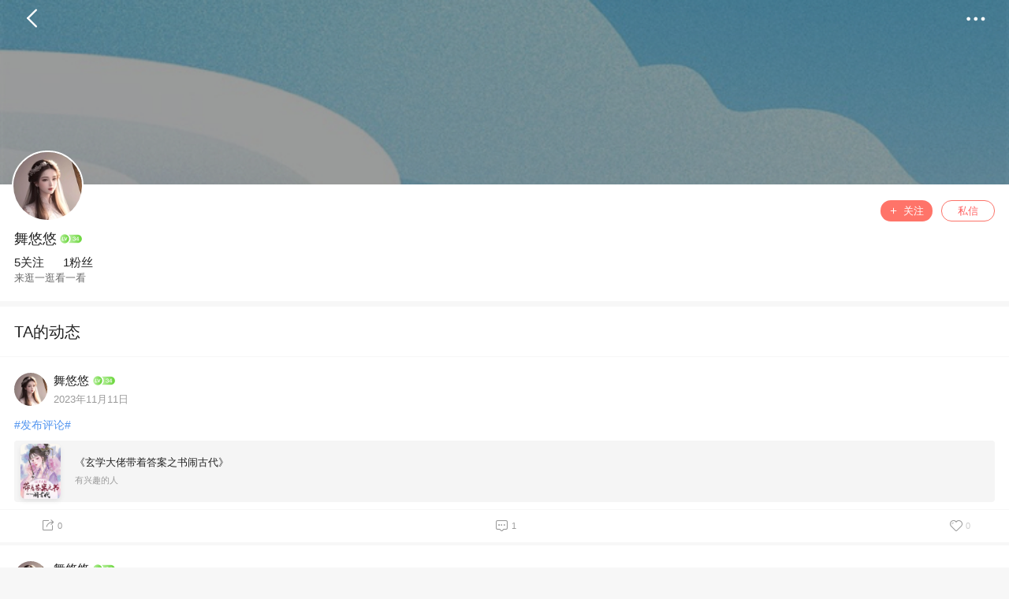

--- FILE ---
content_type: text/html; charset=UTF-8
request_url: https://z.dlxk.com/profile/87765
body_size: 4285
content:
<!DOCTYPE html>
<html lang="zh-Hans">
    <head>
        <link rel="alternate" hreflang="zh-Hant" href="https://m.dlxk.com/profile/87765"/>
        <link rel="alternate" hreflang="zh-Hans" href="https://z.dlxk.com/profile/87765"/>
        <meta charset="utf-8">
        <meta name="viewport" content="width=device-width,minimum-scale=1.0,maximum-scale=1.0,user-scalable=no">
        <meta name="format-detection" content="telephone=no, email=no">
        <title>舞悠悠 - 读乐星空!</title>
        <meta name="description" content="读乐星空的用户舞悠悠个人主页，您可以关注舞悠悠了解更多ta的资料和动态。" />        <meta name="keywords" content="读乐星空用户主页，舞悠悠，舞悠悠个人动态，舞悠悠详细资料" />       
        <link rel="stylesheet" href="/css/public.css?v=1.8">
        <link rel="stylesheet" href="/css/m.v5.1.css?v=1.20">
        <script src="/js/zepto.min.js?v=1.0"></script>
        <script src="/js/v2.1.js?v=1.25"></script>
            </head><body>

    <header class="me-header">
        <i class="icon icon-return"></i>
        <i id="h-more" class="icon icon-hmore"></i>
    </header>
    <div class="cmask">
        <span style="background-image:url(/img/backgroung.jpg)"></span>
    </div>
    <div class="pf-avatar">
        <div class="avatar  f-img"><img src="https://avatar.dlxk.com/d1/95/f5/d195f59befde375d073f2770a2d6c589.jpg"></div>    </div>
    <div class="pf-info panel-6">
        <span class="attention" id="attention-87765" data-uid="87765"><i class="icon icon-plus"></i>关注</span>            <div class="pf-btn burl" data-url="/messdetail/87765/">
                <span class="send-mess">私信</span>
            </div>
        
            <div class="pf-info-sub">
                <p class="nick"><a href="/profile/87765">舞悠悠</a><span class="level lv34"></span></p>                <p class="pf-rel">
                    <span><a href="/attention/87765/">5关注</a></span>
                    <span><a href="/fans/87765/">1粉丝</a></span>
                </p>
                <p class="sign">来逛一逛看一看</p>            </div>

        </div>

     
                <div class="panel">
                <div class="h2-title border-b pb16">
                    <h2>TA的动态</h2>
                </div>
                <ul class="flow">
            <li id="flow-2809603">    <div class="u-info">
        <div class="avatar  burl" data-url="/profile/87765"><a href="/profile/87765"><img src="https://avatar.dlxk.com/d1/95/f5/d195f59befde375d073f2770a2d6c589.jpg"></a></div>        <div class="u-info-sub">
            <p class="nick"><a href="/profile/87765">舞悠悠</a><span class="level lv34"></span></p>            <p class="time">2023年11月11日</p>
        </div>
    </div>
    <div class="f-detail">
            <!-- 发布内容 -->
        <p class="f-content">
            <span class="topic">#发布评论#</span>
                    </p>
        <!-- 发布内容 end-->
        <!-- 动态 -->
        <div class="f-extra">
            <div class="f-pic"><a href="/book/3908/"><img src="https://img.dlxk.com/3/0/3908.jpg" alt="玄学大佬带着答案之书闹古代"></a></div>
            <div class="f-extra-info">
                <a href="/book/3908/" class="f-extra-title">《玄学大佬带着答案之书闹古代》</a>
                <a href="/reply/3908/2774629/" class="f-extra-txt">有兴趣的人</a>
            </div>
        </div>
    </div>            <div class="f-ctrl border-t">
            <span class="forward" data-id="2809603"><i class="icon icon-forward"></i>0</span>
            <span class="comment burl" data-url="/flow/reply/2809603/"><i class="icon icon-comment"></i>1</span>
            <span class="flow-liked" id="liked-2809603" data-id="2809603" data-op="2" data-type="flow"><i class="icon icon-like"></i><i class="num">0</i>        </div>
        </li>
        <li id="flow-2809599">    <div class="u-info">
        <div class="avatar  burl" data-url="/profile/87765"><a href="/profile/87765"><img src="https://avatar.dlxk.com/d1/95/f5/d195f59befde375d073f2770a2d6c589.jpg"></a></div>        <div class="u-info-sub">
            <p class="nick"><a href="/profile/87765">舞悠悠</a><span class="level lv34"></span></p>            <p class="time">2023年11月11日</p>
        </div>
    </div>
    <div class="f-detail">
            <!-- 发布内容 -->
        <p class="f-content">
            <span class="topic">#发布评论#</span>
                    </p>
        <!-- 发布内容 end-->
        <!-- 动态 -->
        <div class="f-extra">
            <div class="f-pic"><a href="/book/3946/"><img src="https://img.dlxk.com/3/0/3946.jpg" alt="冲喜娇妃，我带残疾王爷死遁了"></a></div>
            <div class="f-extra-info">
                <a href="/book/3946/" class="f-extra-title">《冲喜娇妃，我带残疾王爷死遁了》</a>
                <a href="/reply/3946/2774625/" class="f-extra-txt">推荐文不错看</a>
            </div>
        </div>
    </div>            <div class="f-ctrl border-t">
            <span class="forward" data-id="2809599"><i class="icon icon-forward"></i>0</span>
            <span class="comment burl" data-url="/flow/reply/2809599/"><i class="icon icon-comment"></i>0</span>
            <span class="flow-liked" id="liked-2809599" data-id="2809599" data-op="2" data-type="flow"><i class="icon icon-like"></i><i class="num">0</i>        </div>
        </li>
        <li id="flow-2809595">    <div class="u-info">
        <div class="avatar  burl" data-url="/profile/87765"><a href="/profile/87765"><img src="https://avatar.dlxk.com/d1/95/f5/d195f59befde375d073f2770a2d6c589.jpg"></a></div>        <div class="u-info-sub">
            <p class="nick"><a href="/profile/87765">舞悠悠</a><span class="level lv34"></span></p>            <p class="time">2023年11月11日</p>
        </div>
    </div>
    <div class="f-detail">
            <!-- 发布内容 -->
        <p class="f-content">
            <span class="topic">#发布评论#</span>
                    </p>
        <!-- 发布内容 end-->
        <!-- 动态 -->
        <div class="f-extra">
            <div class="f-pic"><a href="/book/2691/"><img src="https://img.dlxk.com/2/0/2691.jpg" alt="佞臣的掌中娇"></a></div>
            <div class="f-extra-info">
                <a href="/book/2691/" class="f-extra-title">《佞臣的掌中娇》</a>
                <a href="/reply/2691/2774621/" class="f-extra-txt">赞美文好看</a>
            </div>
        </div>
    </div>            <div class="f-ctrl border-t">
            <span class="forward" data-id="2809595"><i class="icon icon-forward"></i>0</span>
            <span class="comment burl" data-url="/flow/reply/2809595/"><i class="icon icon-comment"></i>0</span>
            <span class="flow-liked" id="liked-2809595" data-id="2809595" data-op="2" data-type="flow"><i class="icon icon-like"></i><i class="num">0</i>        </div>
        </li>
        <li id="flow-2809589">    <div class="u-info">
        <div class="avatar  burl" data-url="/profile/87765"><a href="/profile/87765"><img src="https://avatar.dlxk.com/d1/95/f5/d195f59befde375d073f2770a2d6c589.jpg"></a></div>        <div class="u-info-sub">
            <p class="nick"><a href="/profile/87765">舞悠悠</a><span class="level lv34"></span></p>            <p class="time">2023年11月11日</p>
        </div>
    </div>
    <div class="f-detail">
            <!-- 发布内容 -->
        <p class="f-content">
            <span class="topic">#发布评论#</span>
                    </p>
        <!-- 发布内容 end-->
        <!-- 动态 -->
        <div class="f-extra">
            <div class="f-pic"><a href="/book/4462/"><img src="https://img.dlxk.com/4/0/4462.jpg" alt="被全家读心后，我带暴君打脸虐渣"></a></div>
            <div class="f-extra-info">
                <a href="/book/4462/" class="f-extra-title">《被全家读心后，我带暴君打脸虐渣》</a>
                <a href="/reply/4462/2774615/" class="f-extra-txt">有兴趣的人</a>
            </div>
        </div>
    </div>            <div class="f-ctrl border-t">
            <span class="forward" data-id="2809589"><i class="icon icon-forward"></i>0</span>
            <span class="comment burl" data-url="/flow/reply/2809589/"><i class="icon icon-comment"></i>0</span>
            <span class="flow-liked" id="liked-2809589" data-id="2809589" data-op="2" data-type="flow"><i class="icon icon-like"></i><i class="num">0</i>        </div>
        </li>
        <li id="flow-2809585">    <div class="u-info">
        <div class="avatar  burl" data-url="/profile/87765"><a href="/profile/87765"><img src="https://avatar.dlxk.com/d1/95/f5/d195f59befde375d073f2770a2d6c589.jpg"></a></div>        <div class="u-info-sub">
            <p class="nick"><a href="/profile/87765">舞悠悠</a><span class="level lv34"></span></p>            <p class="time">2023年11月11日</p>
        </div>
    </div>
    <div class="f-detail">
            <!-- 发布内容 -->
        <p class="f-content">
            <span class="topic">#发布评论#</span>
                    </p>
        <!-- 发布内容 end-->
        <!-- 动态 -->
        <div class="f-extra">
            <div class="f-pic"><a href="/book/4474/"><img src="https://img.dlxk.com/4/0/4474.jpg" alt="臣妻娇软，权臣夜不能寐"></a></div>
            <div class="f-extra-info">
                <a href="/book/4474/" class="f-extra-title">《臣妻娇软，权臣夜不能寐》</a>
                <a href="/reply/4474/2774611/" class="f-extra-txt">好文推推推</a>
            </div>
        </div>
    </div>            <div class="f-ctrl border-t">
            <span class="forward" data-id="2809585"><i class="icon icon-forward"></i>0</span>
            <span class="comment burl" data-url="/flow/reply/2809585/"><i class="icon icon-comment"></i>0</span>
            <span class="flow-liked" id="liked-2809585" data-id="2809585" data-op="2" data-type="flow"><i class="icon icon-like"></i><i class="num">0</i>        </div>
        </li>
        <li id="flow-2809583">    <div class="u-info">
        <div class="avatar  burl" data-url="/profile/87765"><a href="/profile/87765"><img src="https://avatar.dlxk.com/d1/95/f5/d195f59befde375d073f2770a2d6c589.jpg"></a></div>        <div class="u-info-sub">
            <p class="nick"><a href="/profile/87765">舞悠悠</a><span class="level lv34"></span></p>            <p class="time">2023年11月11日</p>
        </div>
    </div>
    <div class="f-detail">
            <!-- 发布内容 -->
        <p class="f-content">
            <span class="topic">#发布评论#</span>
                    </p>
        <!-- 发布内容 end-->
        <!-- 动态 -->
        <div class="f-extra">
            <div class="f-pic"><a href="/book/4416/"><img src="https://img.dlxk.com/4/0/4416.jpg" alt="奶包下山，六个舅舅团宠我"></a></div>
            <div class="f-extra-info">
                <a href="/book/4416/" class="f-extra-title">《奶包下山，六个舅舅团宠我》</a>
                <a href="/reply/4416/2774609/" class="f-extra-txt">推荐文好看</a>
            </div>
        </div>
    </div>            <div class="f-ctrl border-t">
            <span class="forward" data-id="2809583"><i class="icon icon-forward"></i>0</span>
            <span class="comment burl" data-url="/flow/reply/2809583/"><i class="icon icon-comment"></i>0</span>
            <span class="flow-liked" id="liked-2809583" data-id="2809583" data-op="2" data-type="flow"><i class="icon icon-like"></i><i class="num">0</i>        </div>
        </li>
        <li id="flow-2809579">    <div class="u-info">
        <div class="avatar  burl" data-url="/profile/87765"><a href="/profile/87765"><img src="https://avatar.dlxk.com/d1/95/f5/d195f59befde375d073f2770a2d6c589.jpg"></a></div>        <div class="u-info-sub">
            <p class="nick"><a href="/profile/87765">舞悠悠</a><span class="level lv34"></span></p>            <p class="time">2023年11月11日</p>
        </div>
    </div>
    <div class="f-detail">
            <!-- 发布内容 -->
        <p class="f-content">
            <span class="topic">#发布评论#</span>
                    </p>
        <!-- 发布内容 end-->
        <!-- 动态 -->
        <div class="f-extra">
            <div class="f-pic"><a href="/book/3956/"><img src="https://img.dlxk.com/3/0/3956.jpg" alt="休夫当天，首辅追着要宠我"></a></div>
            <div class="f-extra-info">
                <a href="/book/3956/" class="f-extra-title">《休夫当天，首辅追着要宠我》</a>
                <a href="/reply/3956/2774605/" class="f-extra-txt">有趣的地方</a>
            </div>
        </div>
    </div>            <div class="f-ctrl border-t">
            <span class="forward" data-id="2809579"><i class="icon icon-forward"></i>0</span>
            <span class="comment burl" data-url="/flow/reply/2809579/"><i class="icon icon-comment"></i>0</span>
            <span class="flow-liked" id="liked-2809579" data-id="2809579" data-op="2" data-type="flow"><i class="icon icon-like"></i><i class="num">0</i>        </div>
        </li>
        <li id="flow-2790531">    <div class="u-info">
        <div class="avatar  burl" data-url="/profile/87765"><a href="/profile/87765"><img src="https://avatar.dlxk.com/d1/95/f5/d195f59befde375d073f2770a2d6c589.jpg"></a></div>        <div class="u-info-sub">
            <p class="nick"><a href="/profile/87765">舞悠悠</a><span class="level lv34"></span></p>            <p class="time">2023年11月3日</p>
        </div>
    </div>
    <div class="f-detail">
            <!-- 发布内容 -->
        <p class="f-content">
            <span class="topic">#发布评论#</span>
                    </p>
        <!-- 发布内容 end-->
        <!-- 动态 -->
        <div class="f-extra">
            <div class="f-pic"><a href="/book/2799/"><img src="https://img.dlxk.com/2/0/2799.jpeg" alt="除了我都重生了"></a></div>
            <div class="f-extra-info">
                <a href="/book/2799/" class="f-extra-title">《除了我都重生了》</a>
                <a href="/reply/2799/2755607/" class="f-extra-txt">好看赞美的</a>
            </div>
        </div>
    </div>            <div class="f-ctrl border-t">
            <span class="forward" data-id="2790531"><i class="icon icon-forward"></i>0</span>
            <span class="comment burl" data-url="/flow/reply/2790531/"><i class="icon icon-comment"></i>0</span>
            <span class="flow-liked" id="liked-2790531" data-id="2790531" data-op="2" data-type="flow"><i class="icon icon-like"></i><i class="num">0</i>        </div>
        </li>
        <li id="flow-2790529">    <div class="u-info">
        <div class="avatar  burl" data-url="/profile/87765"><a href="/profile/87765"><img src="https://avatar.dlxk.com/d1/95/f5/d195f59befde375d073f2770a2d6c589.jpg"></a></div>        <div class="u-info-sub">
            <p class="nick"><a href="/profile/87765">舞悠悠</a><span class="level lv34"></span></p>            <p class="time">2023年11月3日</p>
        </div>
    </div>
    <div class="f-detail">
            <!-- 发布内容 -->
        <p class="f-content">
            <span class="topic">#发布评论#</span>
                    </p>
        <!-- 发布内容 end-->
        <!-- 动态 -->
        <div class="f-extra">
            <div class="f-pic"><a href="/book/3276/"><img src="https://img.dlxk.com/3/0/3276.jpg" alt="天命妖妻"></a></div>
            <div class="f-extra-info">
                <a href="/book/3276/" class="f-extra-title">《天命妖妻》</a>
                <a href="/reply/3276/2755605/" class="f-extra-txt">好评不断的</a>
            </div>
        </div>
    </div>            <div class="f-ctrl border-t">
            <span class="forward" data-id="2790529"><i class="icon icon-forward"></i>0</span>
            <span class="comment burl" data-url="/flow/reply/2790529/"><i class="icon icon-comment"></i>0</span>
            <span class="flow-liked" id="liked-2790529" data-id="2790529" data-op="2" data-type="flow"><i class="icon icon-like"></i><i class="num">0</i>        </div>
        </li>
        <li id="flow-2790527">    <div class="u-info">
        <div class="avatar  burl" data-url="/profile/87765"><a href="/profile/87765"><img src="https://avatar.dlxk.com/d1/95/f5/d195f59befde375d073f2770a2d6c589.jpg"></a></div>        <div class="u-info-sub">
            <p class="nick"><a href="/profile/87765">舞悠悠</a><span class="level lv34"></span></p>            <p class="time">2023年11月3日</p>
        </div>
    </div>
    <div class="f-detail">
            <!-- 发布内容 -->
        <p class="f-content">
            <span class="topic">#发布评论#</span>
                    </p>
        <!-- 发布内容 end-->
        <!-- 动态 -->
        <div class="f-extra">
            <div class="f-pic"><a href="/book/3872/"><img src="https://img.dlxk.com/3/0/3872.jpg" alt="开局抄家，追着反派前夫去流放"></a></div>
            <div class="f-extra-info">
                <a href="/book/3872/" class="f-extra-title">《开局抄家，追着反派前夫去流放》</a>
                <a href="/reply/3872/2755603/" class="f-extra-txt">推荐文说不错</a>
            </div>
        </div>
    </div>            <div class="f-ctrl border-t">
            <span class="forward" data-id="2790527"><i class="icon icon-forward"></i>0</span>
            <span class="comment burl" data-url="/flow/reply/2790527/"><i class="icon icon-comment"></i>0</span>
            <span class="flow-liked" id="liked-2790527" data-id="2790527" data-op="2" data-type="flow"><i class="icon icon-like"></i><i class="num">0</i>        </div>
        </li>
        <li id="flow-2790521">    <div class="u-info">
        <div class="avatar  burl" data-url="/profile/87765"><a href="/profile/87765"><img src="https://avatar.dlxk.com/d1/95/f5/d195f59befde375d073f2770a2d6c589.jpg"></a></div>        <div class="u-info-sub">
            <p class="nick"><a href="/profile/87765">舞悠悠</a><span class="level lv34"></span></p>            <p class="time">2023年11月3日</p>
        </div>
    </div>
    <div class="f-detail">
            <!-- 发布内容 -->
        <p class="f-content">
            <span class="topic">#发布评论#</span>
                    </p>
        <!-- 发布内容 end-->
        <!-- 动态 -->
        <div class="f-extra">
            <div class="f-pic"><a href="/book/2691/"><img src="https://img.dlxk.com/2/0/2691.jpg" alt="佞臣的掌中娇"></a></div>
            <div class="f-extra-info">
                <a href="/book/2691/" class="f-extra-title">《佞臣的掌中娇》</a>
                <a href="/reply/2691/2755597/" class="f-extra-txt">好文分享一下</a>
            </div>
        </div>
    </div>            <div class="f-ctrl border-t">
            <span class="forward" data-id="2790521"><i class="icon icon-forward"></i>0</span>
            <span class="comment burl" data-url="/flow/reply/2790521/"><i class="icon icon-comment"></i>0</span>
            <span class="flow-liked" id="liked-2790521" data-id="2790521" data-op="2" data-type="flow"><i class="icon icon-like"></i><i class="num">0</i>        </div>
        </li>
        <li id="flow-2790517">    <div class="u-info">
        <div class="avatar  burl" data-url="/profile/87765"><a href="/profile/87765"><img src="https://avatar.dlxk.com/d1/95/f5/d195f59befde375d073f2770a2d6c589.jpg"></a></div>        <div class="u-info-sub">
            <p class="nick"><a href="/profile/87765">舞悠悠</a><span class="level lv34"></span></p>            <p class="time">2023年11月3日</p>
        </div>
    </div>
    <div class="f-detail">
            <!-- 发布内容 -->
        <p class="f-content">
            <span class="topic">#发布评论#</span>
                    </p>
        <!-- 发布内容 end-->
        <!-- 动态 -->
        <div class="f-extra">
            <div class="f-pic"><a href="/book/2947/"><img src="https://img.dlxk.com/2/0/2947.jpeg" alt="被渣后我闪婚了前任他叔"></a></div>
            <div class="f-extra-info">
                <a href="/book/2947/" class="f-extra-title">《被渣后我闪婚了前任他叔》</a>
                <a href="/reply/2947/2755593/" class="f-extra-txt">赞美不错看</a>
            </div>
        </div>
    </div>            <div class="f-ctrl border-t">
            <span class="forward" data-id="2790517"><i class="icon icon-forward"></i>0</span>
            <span class="comment burl" data-url="/flow/reply/2790517/"><i class="icon icon-comment"></i>0</span>
            <span class="flow-liked" id="liked-2790517" data-id="2790517" data-op="2" data-type="flow"><i class="icon icon-like"></i><i class="num">0</i>        </div>
        </li>
        <li id="flow-2790515">    <div class="u-info">
        <div class="avatar  burl" data-url="/profile/87765"><a href="/profile/87765"><img src="https://avatar.dlxk.com/d1/95/f5/d195f59befde375d073f2770a2d6c589.jpg"></a></div>        <div class="u-info-sub">
            <p class="nick"><a href="/profile/87765">舞悠悠</a><span class="level lv34"></span></p>            <p class="time">2023年11月3日</p>
        </div>
    </div>
    <div class="f-detail">
            <!-- 发布内容 -->
        <p class="f-content">
            <span class="topic">#发布评论#</span>
                    </p>
        <!-- 发布内容 end-->
        <!-- 动态 -->
        <div class="f-extra">
            <div class="f-pic"><a href="/book/3956/"><img src="https://img.dlxk.com/3/0/3956.jpg" alt="休夫当天，首辅追着要宠我"></a></div>
            <div class="f-extra-info">
                <a href="/book/3956/" class="f-extra-title">《休夫当天，首辅追着要宠我》</a>
                <a href="/reply/3956/2755591/" class="f-extra-txt">好文推推推</a>
            </div>
        </div>
    </div>            <div class="f-ctrl border-t">
            <span class="forward" data-id="2790515"><i class="icon icon-forward"></i>0</span>
            <span class="comment burl" data-url="/flow/reply/2790515/"><i class="icon icon-comment"></i>0</span>
            <span class="flow-liked" id="liked-2790515" data-id="2790515" data-op="2" data-type="flow"><i class="icon icon-like"></i><i class="num">0</i>        </div>
        </li>
        <li id="flow-2785697">    <div class="u-info">
        <div class="avatar  burl" data-url="/profile/87765"><a href="/profile/87765"><img src="https://avatar.dlxk.com/d1/95/f5/d195f59befde375d073f2770a2d6c589.jpg"></a></div>        <div class="u-info-sub">
            <p class="nick"><a href="/profile/87765">舞悠悠</a><span class="level lv34"></span></p>            <p class="time">2023年11月1日</p>
        </div>
    </div>
    <div class="f-detail">
            <!-- 发布内容 -->
        <p class="f-content">
            <span class="topic">#发布评论#</span>
                    </p>
        <!-- 发布内容 end-->
        <!-- 动态 -->
        <div class="f-extra">
            <div class="f-pic"><a href="/book/2551/"><img src="https://img.dlxk.com/2/0/2551.jpeg" alt="黑化大佬都宠我"></a></div>
            <div class="f-extra-info">
                <a href="/book/2551/" class="f-extra-title">《黑化大佬都宠我》</a>
                <a href="/reply/2551/2750793/" class="f-extra-txt">推荐文不错看</a>
            </div>
        </div>
    </div>            <div class="f-ctrl border-t">
            <span class="forward" data-id="2785697"><i class="icon icon-forward"></i>0</span>
            <span class="comment burl" data-url="/flow/reply/2785697/"><i class="icon icon-comment"></i>0</span>
            <span class="flow-liked" id="liked-2785697" data-id="2785697" data-op="2" data-type="flow"><i class="icon icon-like"></i><i class="num">0</i>        </div>
        </li>
        <li id="flow-2785695">    <div class="u-info">
        <div class="avatar  burl" data-url="/profile/87765"><a href="/profile/87765"><img src="https://avatar.dlxk.com/d1/95/f5/d195f59befde375d073f2770a2d6c589.jpg"></a></div>        <div class="u-info-sub">
            <p class="nick"><a href="/profile/87765">舞悠悠</a><span class="level lv34"></span></p>            <p class="time">2023年11月1日</p>
        </div>
    </div>
    <div class="f-detail">
            <!-- 发布内容 -->
        <p class="f-content">
            <span class="topic">#发布评论#</span>
                    </p>
        <!-- 发布内容 end-->
        <!-- 动态 -->
        <div class="f-extra">
            <div class="f-pic"><a href="/book/3252/"><img src="https://img.dlxk.com/3/0/3252.jpg" alt="我在聊斋靠捉鬼成为团宠"></a></div>
            <div class="f-extra-info">
                <a href="/book/3252/" class="f-extra-title">《我在聊斋靠捉鬼成为团宠》</a>
                <a href="/reply/3252/2750791/" class="f-extra-txt">赞美分享文</a>
            </div>
        </div>
    </div>            <div class="f-ctrl border-t">
            <span class="forward" data-id="2785695"><i class="icon icon-forward"></i>0</span>
            <span class="comment burl" data-url="/flow/reply/2785695/"><i class="icon icon-comment"></i>0</span>
            <span class="flow-liked" id="liked-2785695" data-id="2785695" data-op="2" data-type="flow"><i class="icon icon-like"></i><i class="num">0</i>        </div>
        </li>
        <li id="flow-2785693">    <div class="u-info">
        <div class="avatar  burl" data-url="/profile/87765"><a href="/profile/87765"><img src="https://avatar.dlxk.com/d1/95/f5/d195f59befde375d073f2770a2d6c589.jpg"></a></div>        <div class="u-info-sub">
            <p class="nick"><a href="/profile/87765">舞悠悠</a><span class="level lv34"></span></p>            <p class="time">2023年11月1日</p>
        </div>
    </div>
    <div class="f-detail">
            <!-- 发布内容 -->
        <p class="f-content">
            <span class="topic">#发布评论#</span>
                    </p>
        <!-- 发布内容 end-->
        <!-- 动态 -->
        <div class="f-extra">
            <div class="f-pic"><a href="/book/3872/"><img src="https://img.dlxk.com/3/0/3872.jpg" alt="开局抄家，追着反派前夫去流放"></a></div>
            <div class="f-extra-info">
                <a href="/book/3872/" class="f-extra-title">《开局抄家，追着反派前夫去流放》</a>
                <a href="/reply/3872/2750789/" class="f-extra-txt">好文推推推</a>
            </div>
        </div>
    </div>            <div class="f-ctrl border-t">
            <span class="forward" data-id="2785693"><i class="icon icon-forward"></i>0</span>
            <span class="comment burl" data-url="/flow/reply/2785693/"><i class="icon icon-comment"></i>0</span>
            <span class="flow-liked" id="liked-2785693" data-id="2785693" data-op="2" data-type="flow"><i class="icon icon-like"></i><i class="num">0</i>        </div>
        </li>
        <li id="flow-2785691">    <div class="u-info">
        <div class="avatar  burl" data-url="/profile/87765"><a href="/profile/87765"><img src="https://avatar.dlxk.com/d1/95/f5/d195f59befde375d073f2770a2d6c589.jpg"></a></div>        <div class="u-info-sub">
            <p class="nick"><a href="/profile/87765">舞悠悠</a><span class="level lv34"></span></p>            <p class="time">2023年11月1日</p>
        </div>
    </div>
    <div class="f-detail">
            <!-- 发布内容 -->
        <p class="f-content">
            <span class="topic">#发布评论#</span>
                    </p>
        <!-- 发布内容 end-->
        <!-- 动态 -->
        <div class="f-extra">
            <div class="f-pic"><a href="/book/3598/"><img src="https://img.dlxk.com/3/0/3598.jpg" alt="踹了摄政王后我成了惑国妖姬"></a></div>
            <div class="f-extra-info">
                <a href="/book/3598/" class="f-extra-title">《踹了摄政王后我成了惑国妖姬》</a>
                <a href="/reply/3598/2750787/" class="f-extra-txt">推荐文好看</a>
            </div>
        </div>
    </div>            <div class="f-ctrl border-t">
            <span class="forward" data-id="2785691"><i class="icon icon-forward"></i>0</span>
            <span class="comment burl" data-url="/flow/reply/2785691/"><i class="icon icon-comment"></i>0</span>
            <span class="flow-liked" id="liked-2785691" data-id="2785691" data-op="2" data-type="flow"><i class="icon icon-like"></i><i class="num">0</i>        </div>
        </li>
        <li id="flow-2785689">    <div class="u-info">
        <div class="avatar  burl" data-url="/profile/87765"><a href="/profile/87765"><img src="https://avatar.dlxk.com/d1/95/f5/d195f59befde375d073f2770a2d6c589.jpg"></a></div>        <div class="u-info-sub">
            <p class="nick"><a href="/profile/87765">舞悠悠</a><span class="level lv34"></span></p>            <p class="time">2023年11月1日</p>
        </div>
    </div>
    <div class="f-detail">
            <!-- 发布内容 -->
        <p class="f-content">
            <span class="topic">#发布评论#</span>
                    </p>
        <!-- 发布内容 end-->
        <!-- 动态 -->
        <div class="f-extra">
            <div class="f-pic"><a href="/book/3956/"><img src="https://img.dlxk.com/3/0/3956.jpg" alt="休夫当天，首辅追着要宠我"></a></div>
            <div class="f-extra-info">
                <a href="/book/3956/" class="f-extra-title">《休夫当天，首辅追着要宠我》</a>
                <a href="/reply/3956/2750785/" class="f-extra-txt">不错看不错</a>
            </div>
        </div>
    </div>            <div class="f-ctrl border-t">
            <span class="forward" data-id="2785689"><i class="icon icon-forward"></i>0</span>
            <span class="comment burl" data-url="/flow/reply/2785689/"><i class="icon icon-comment"></i>0</span>
            <span class="flow-liked" id="liked-2785689" data-id="2785689" data-op="2" data-type="flow"><i class="icon icon-like"></i><i class="num">0</i>        </div>
        </li>
        <li id="flow-2760827">    <div class="u-info">
        <div class="avatar  burl" data-url="/profile/87765"><a href="/profile/87765"><img src="https://avatar.dlxk.com/d1/95/f5/d195f59befde375d073f2770a2d6c589.jpg"></a></div>        <div class="u-info-sub">
            <p class="nick"><a href="/profile/87765">舞悠悠</a><span class="level lv34"></span></p>            <p class="time">2023年10月22日</p>
        </div>
    </div>
    <div class="f-detail">
            <!-- 发布内容 -->
        <p class="f-content">
            <span class="topic">#发布评论#</span>
                    </p>
        <!-- 发布内容 end-->
        <!-- 动态 -->
        <div class="f-extra">
            <div class="f-pic"><a href="/book/3860/"><img src="https://img.dlxk.com/3/0/3860.jpg" alt="药香农女"></a></div>
            <div class="f-extra-info">
                <a href="/book/3860/" class="f-extra-title">《药香农女》</a>
                <a href="/reply/3860/2725977/" class="f-extra-txt">不错看分享</a>
            </div>
        </div>
    </div>            <div class="f-ctrl border-t">
            <span class="forward" data-id="2760827"><i class="icon icon-forward"></i>0</span>
            <span class="comment burl" data-url="/flow/reply/2760827/"><i class="icon icon-comment"></i>0</span>
            <span class="flow-liked" id="liked-2760827" data-id="2760827" data-op="2" data-type="flow"><i class="icon icon-like"></i><i class="num">0</i>        </div>
        </li>
        <li id="flow-2760821">    <div class="u-info">
        <div class="avatar  burl" data-url="/profile/87765"><a href="/profile/87765"><img src="https://avatar.dlxk.com/d1/95/f5/d195f59befde375d073f2770a2d6c589.jpg"></a></div>        <div class="u-info-sub">
            <p class="nick"><a href="/profile/87765">舞悠悠</a><span class="level lv34"></span></p>            <p class="time">2023年10月22日</p>
        </div>
    </div>
    <div class="f-detail">
            <!-- 发布内容 -->
        <p class="f-content">
            <span class="topic">#发布评论#</span>
                    </p>
        <!-- 发布内容 end-->
        <!-- 动态 -->
        <div class="f-extra">
            <div class="f-pic"><a href="/book/3149/"><img src="https://img.dlxk.com/3/0/3149.jpg" alt="大佬的青梅甜爆了"></a></div>
            <div class="f-extra-info">
                <a href="/book/3149/" class="f-extra-title">《大佬的青梅甜爆了》</a>
                <a href="/reply/3149/2725971/" class="f-extra-txt">推荐文推文</a>
            </div>
        </div>
    </div>            <div class="f-ctrl border-t">
            <span class="forward" data-id="2760821"><i class="icon icon-forward"></i>0</span>
            <span class="comment burl" data-url="/flow/reply/2760821/"><i class="icon icon-comment"></i>0</span>
            <span class="flow-liked" id="liked-2760821" data-id="2760821" data-op="2" data-type="flow"><i class="icon icon-like"></i><i class="num">0</i>        </div>
        </li>
                        </ul>
            </div>
             

    <div class="img-preview"><div class="img-p-t"><span class="img-p-i"></span><span class="icon icon-close"></span></div><button class="icon icon-arrow-l b-sw"></button><button class="icon icon-arrow-r b-sw"></button><div class="img-p-d"><ul></ul></div></div>
<script src="/js/swipe.js"></script>
<script>
    $(function () {
        var slideImg;
        $('body').on('click', '.f-img', function () {
            $(".img-p-d li").remove();
            $(".img-preview").show();
            $("body").addClass("ovh");
            $(this).find("img").each(function () {
                var src = $(this).attr("src");
                $(".img-p-d ul").append('<li class="img-preview-item"><img src="' + src.replace(/_s/, "") + '"></li>');
            })

            slideImg = $('.img-p-d').swipeSlide({
                continuousScroll: true,
                autoSwipe: false,
                lazyLoad: true,
                firstCallback: function (i, sum) {
                    i = i + 1;
                    if (sum > 1) {
                        $('.img-p-i').html(i + '/' + sum);
                        $('.b-sw').removeClass("hidden");
                    }else{
                        $('.b-sw').addClass("hidden");
                    }

                },
                callback: function (i, sum) {
                    i = i + 1;
                    if (sum > 1) {
                        $('.img-p-i').html(i + '/' + sum);
                    }
                }
            });
        });
        $('.img-preview .icon-arrow-l').on('click', function () {
            slideImg[0].goTo('prev');
        });
        $('.img-preview .icon-arrow-r').on('click', function () {
            slideImg[0].goTo('next');
        });

        $('.img-preview .icon-close,.img-p-d').on('click', function () {
            $('.img-preview').hide();
            $("body").removeClass("ovh");
            $(".img-p-d li").remove();
        });
    })
</script>
<div class="actionsheet" id="menu">
    <div class="actionsheet-menu sheet-top">
        <nav>
            <a href="/"><i class="nav-index"></i><h2>首页</h2></a>
            <a href="/category/"><i class="nav-category"></i><h2>分类</h2></a>
            <a href="/picked/"><i class="nav-picked"></i><h2>精选</h2></a>
        </nav>
        <nav>
            <a href="/end/"><i class="nav-end"></i><h2>完结</h2></a>
            <a href="/hot/day/"><i class="nav-hot"></i><h2>排行</h2></a>
            <a href="/center/"><i class="nav-me"></i><h2>书屋</h2></a>
        </nav>
        <div class="menu-bookshelf">
            <a href="/bookshelf/">我的书架</a>
        </div>
    </div>
</div>

    <div class="pop">
        <div class="search-box">
            <form action="/search" class="search" method="get">
            <i class="icon icon-search"></i>
            <input type="text" name="k" autocapitalize="off" class="search-inp" placeholder="搜索书名/作者">
            <span class="search-cancel">取消</span>
        </form>
        </div>
        <div class="search-info">
            <div class="h2-title">
                <h2>热门搜索</h2>
            </div>
        </div>
    </div>

<script async src="https://www.googletagmanager.com/gtag/js?id=UA-141192368-1"></script>
<script>
  window.dataLayer = window.dataLayer || [];
  function gtag(){dataLayer.push(arguments);}
  gtag('js', new Date());

  gtag('config', 'UA-141192368-1');
</script>

</body>
</html>   




--- FILE ---
content_type: text/html; charset=UTF-8
request_url: https://z.dlxk.com/check/login/
body_size: 64
content:
{"st":200,"news":null,"uinfo":[]}

--- FILE ---
content_type: text/css
request_url: https://z.dlxk.com/css/m.v5.1.css?v=1.20
body_size: 16498
content:
.default {
    background: linear-gradient(73deg, #FF9393 0%, #FF5C5C 100%);
}
.default .icon {
    font-size: .4rem;
    position: absolute;
    right: .22rem;
    top: 0;
    color: #fff;
}
.logo {
    margin-left: .16rem;
    margin-top: .07rem;
}
.logo img {
    width: 1.2rem;
    height: .3rem;
}

.badge {
    position: absolute;
    height: .16rem;
    line-height: .16rem;
    font-size: .12rem;
    min-width: .16rem;
    -webkit-border-radius: .1rem;
    text-align: center;
    background: #90CE88;
    color: #fff;
    right: .16rem;
    top: 0;
    z-index: 99;
}
.me-header .badge{
    right: 3px;
    top: 4px;
}
#cklogin img {
    position: absolute;
    right: .23rem;
    top: .03rem;
    width: .38rem;
    height: .38rem;
    border-radius: 50%;
    z-index: 1;
}

header {
    height: .44rem;
    display: flex;
    line-height: .44rem;
    background: #fff;
    justify-content: space-between;
    color: #9a9a9a;
}
header .icon-search {
    right: .56rem;
}
header .icon-hmore, header .icon-close {
    right: .16rem;
}
header .icon-hmore, header .icon-close, header .icon-search, header .icon-msg {
    font-size: .44rem;
    position: absolute;
}
header .icon-return {
    position: absolute;
    padding: 0 .16rem;
    font-size: .44rem;
}
header span, header h1 {
    margin: 0 auto;
    font-size: .2rem;
    font-weight: 500;
    color: #212121;
    overflow: hidden;
    white-space: nowrap;
    text-overflow: ellipsis;
    text-align: center;
}
.pswitch{
    position: absolute;
    right: .16rem;
    font-size: .16rem;
    color: #505050;
}
.slider-wrap {
    background-color: #fff;
    width: 100%;
    height: 2.32rem;
    position: relative;
    overflow: hidden;
}
.slider-list {
    overflow: hidden;
    max-width: 640px;
    height: 1.88rem;
}

.slider-list ul {
    position: absolute;
    left: 0;
    top: 0;
    width: 100%;
    height: 100%;
}


.slider-item {
    position: absolute;
    left: 0;
    top: 0;
    width: 100%;
    height: 100%;
}

.slider-item a {
    display: block;
}

.slider-item img {
    width: 100%;
    height: 1.88rem;
    text-align: center;
    box-shadow: 0px 3px 6px rgba(0, 0, 0, 0.1);
}


.slider-page {
    position: absolute;
    bottom: .14rem;
    left: 0;
    width: 100%;
    display: inline-block;
    text-align: center;
}

.slider-page  span {
    display: inline-block;
    width: 8px;
    height: 8px;
    margin-right: 8px;
    border-radius: 50%;
    background: rgba(222, 222, 222, 1)
}

.slider-page  span.cur {
    background: linear-gradient(360deg, #FF9393 0%, #FF5353 100%);
}
.search-box{
    padding-bottom: .28rem;
    background-color: #fff;
}
.search {
    position: relative;
    background-color: #fff;
    padding: 0 0.16rem;
    height: .38rem;
    display: flex;
    align-items: center;
    justify-content: center;
}
.search .icon-search {
    position: absolute;
    left: 1.15rem;
    bottom: 1px;
    font-size: .3rem;
    color: #ccc;
}
.search-inp {
    width: 100%;
    height: 100%;
    font-size: 0.14rem;
    outline: none;
    border-radius: 0.22rem;
    border: 0;
    padding: 0 .16rem;
    background-color: #F5F5F5;
    text-align: center;
}

.panel {
    background-color: #fff;
    overflow: hidden;
}
.panel-6{
    background-color: #fff;
    overflow: hidden;
    margin-bottom: .06rem;
}
.panel-radius{
    margin: .16rem;
    overflow: hidden;
    border-radius: .12rem;
    background-color: #fff;
    position: relative;
}
nav {
    display: table;
    width: 100%;
    table-layout: fixed;
    margin-left: auto;
    margin-right: auto;
    text-align: center;
}
.default-nav{
    padding-bottom: .1rem;
}
nav a {
    display: table-cell;
}
nav i {
    display: block;
    background-repeat: no-repeat;
    background-size: cover;
    -webkit-background-size: cover;
    -o-background-size: cover;
    background-position: center 0;
    margin: 0 auto;
    width: .44rem;
    height: .44rem;
}

.nav-category{
    background-image: url(/img/category.png);
}

.nav-picked{
    background-image: url(/img/picked.png);
}

.nav-hot{
    background-image: url(/img/hot.png);
}

.nav-end{
    background-image: url(/img/end.png);
}
.nav-index{
    background-image: url(/img/default.png);
}
.nav-me{
    background-image: url(/img/me.png);
}
nav h2 {
    position: relative;
    display: block;
    font-size: .14rem;
    font-weight: 400;
    line-height: .2rem;
    padding: .1rem 0 0 0;
}

.h2-title {
    padding: .18rem 0 0 .16rem;
    position: relative;
}
.h2-title h3 {
    position: relative;
    font-size: .16rem;
    font-weight: 400;
}
.h2-title h2 {
    position: relative;
    font-size: .18rem;
    font-weight: 500;
}
.h-link .icon-arrow-r{
    position: absolute;
    right: 0;
    padding-right: .16rem;
    color: #9a9a9a;
    font-size: .25rem;
}
.roll{
    margin: .24rem .16rem;
    background: rgba(255, 229, 227, .5);
    border-radius: 16px;
    font-size: .12rem;
    height: .29rem;
    overflow: hidden;
}
.roll ul{
    height: .29rem;
}
.roll li{
    position: absolute;
    padding-left: .35rem;
    height: .29rem;
    line-height: .29rem;
    overflow: hidden;
    display: flex;
    justify-content: space-between;
}
.roll .icon-broadcast{
    font-size: .26rem;
    color: #FF7C76;
    margin-left: 7px;
}

.uname{
    height: .2rem;
    overflow: hidden;
    max-width: .6rem;
    text-overflow: ellipsis;
    white-space: nowrap;
    display: block;
    margin-right: .03rem;
}
.bname{
    max-width: 1.4rem;
    overflow: hidden;
    height: .2rem;
    text-overflow: ellipsis;
    white-space: nowrap;
    display: block;
}
.roll a,.roll .rgift{
    color: #FF7C76;
}
.list {
    padding:.18rem .16rem;
    display: flex;
    justify-content: space-between;
}
.l2{
    padding-top: 0
}
.list li {
    display: flex;
    flex-flow: column;
}
.panel-6 .pt0 {
    padding-top: 0;
}
.s4 img {
    border-radius:.06rem;
    width: .76rem;
    height: 1.04rem;
    box-shadow: 4px 4px 6px rgba(0, 0, 0, 0.08);
}
.list p {
    font-size: .12rem;
    overflow: hidden;
    font-weight: 400;
}
.s4 p {
    width: .76rem;
}
.bookname {
    height: .3rem;
    line-height: .17rem;
    padding: .06rem 0 .06rem .02rem;
}
.s4 .author a{
    padding-left: .02rem;
}
.author a{
    color: #9a9a9a;
    font-size: .12rem;
}
.b-tab {
    padding: .14rem .66rem 0 .66rem;
    display: flex;
    justify-content: space-between;
    color: #9a9a9a;
}
.b-tab .cur {
    transition-duration: 1s;
    transition-property: all;  
}
.b-tab .cur:after{
    display: block;
    position: absolute;
    left: 16px;
    content: "";
    width: 29px;
    height: 3px;
    bottom: 0;
    background: #FF6464;
    border-radius: 2px;
}
.b-tab span {
    line-height: .22rem;
    color: #212121;
    text-align: center;
    width: .6rem;
    position: relative;
    font-size: .16rem;
    padding-bottom: 4px;
}
.c-tab {
    padding: .18rem .84rem 0 .84rem;
    display: flex;
    justify-content: space-between;
    color: #9a9a9a;
}
.c-tab .cur {
    font-weight: 500;
    transition-duration: 1s;
    transition-property: all;
    color: #212121;
}
.c-tab span {
    text-align: center;
    width: .6rem;
    position: relative;
    font-size: 0.16rem;
}
.c-tab .cur:before {
    left: .1rem;
}
.c-tab .cur:before {
    display: block;
    position: absolute;
    left: 0;
    content: "";
    width: 6px;
    height: 18px;
    top: 3px;
    background: linear-gradient(180deg, #FF9393 0%, #FF5353 100%);
    border-radius: 6px;
}
.more {
    font-size: .12rem;
    width: 100%;
    text-align: center;
    padding-bottom: .18rem ;
    position: relative;
}
.more a{
    color: #6c6c6c;
}
.more .icon-arrow-r {
    font-size: .18rem;
    position: absolute;
    top: -.01rem;
    color: #9a9a9a;
}
.slide-c {
    height: 4.3rem;
}
.slide-c-item {
    width: 100%;
    position: absolute;
    left: 0;
    right: 0;
}
.flow{
    background-color: #f7f7f7;
}
.flow li {
    background-color: #fff;
    margin-bottom: .04rem;
}
.u-info {
    padding:.18rem .12rem .12rem .16rem;
    position: relative;
}

.r-info {
    padding:.18rem .12rem .12rem .16rem;
    position: relative;
    display: -webkit-box;
}
.avatar img {
    display: block;
    width: .38rem;
    margin-right: .12rem;
    height: .38rem;
    border-radius: 50%;
}
.ainfo .u-info-sub{
    left: .8rem;
}
.u-info-sub {
    position: absolute;
    display: flex;
    flex-flow: column;
    left: .62rem;
    bottom: .1rem;
}
.r-info-sub {
    position: relative;
    -webkit-box-flex: 1;
    display: -webkit-box;
    -webkit-box-orient: vertical;
    -webkit-box-pack: center;
    font-size: .12rem;
}
.r-li .r-info-sub {
    border-bottom: 1px solid #fff;
    padding-bottom: .08rem;
}
.c-content .f-content {
    padding: 0;
}
.nick {
    font-size: .14rem;
    line-height: .2rem;
    font-weight: 500;
    margin-bottom: .04rem;
    display: inline-flex;
    align-items: center;
}


.time {
    color: #9a9a9a;
    font-size: .12rem;
    overflow: hidden;
    height: .17rem;
}
.f-detail {
    padding-bottom: .08rem;
}
.f-content {
    position: relative;
    line-height: .2rem;
    padding: 0 .16rem .08rem .16rem;
}
.f-content a.icon-at {
    color: #5194EF;
    font-size: .14rem;
}
.f-content .topic {
    color: #5194EF;
}
.f-gift {
    color: #fb5b5b;
}
.f-extra {
    display: flex;
    align-items: center;
    background: #f5f5f5;
    padding: .04rem .08rem;
    position: relative;
    margin: 0 .16rem;
    border-radius: 4px;
}
.f-pic img {
    display: block;
    width: .46rem;
    height: .63rem;
    box-shadow: 0px 3px 6px rgba(0, 0, 0, 0.08);
    border-radius: 6px;
}
.f-extra-info {
    float: left;
    margin-left: .16rem;
    display: flex;
    flex-flow: column;
    font-size: .12rem;
}
.f-extra-title {
    margin-bottom: .06rem;
}
a.f-extra-txt {
    color: #9a9a9a;
}
.f-extra-txt {
    font-size: .1rem;
    overflow: hidden;
    height: .15rem;
    text-overflow: ellipsis;
    color: #848484;
    line-height: .14rem;
}
.f-gift-pic {
    position: absolute;
    right: .16rem;
    top: .16rem;
    width: .4rem;
    height: .4rem;
}
.f-ctrl {
    color: #9a9a9a;
}
.f-ctrl {
    display: flex;
    justify-content: space-between;
    padding: .07rem .44rem;
}
.f-ctrl span {
    display: flex;
    align-items: center;
    font-size: .1rem;
}
.f-ctrl .icon {
    font-size: .22rem;
}
.f-reply{
    margin-bottom: .08rem;
}
.flow .comment-gift{
    display: none
}
.num {
    color: #ccc;
}
.f-ctrl .icon-liked:before {
    color: #FF6473;
}
.liked {
    color: #FF6473;
}



.level {
    position: relative;
    margin-left: .04rem;
    display: inline-block;
    background-image: url(/img/lv.png);
    background-size: 148px 138px;
    width: 28px;
    background-repeat: no-repeat;
    height: 12px;
}
.lv1{background-position:0 0}
.lv2{background-position:0 -14px}
.lv3{background-position:0 -28px}
.lv4{background-position:0 -42px}
.lv5{background-position:0 -56px}
.lv6{background-position:0 -70px}
.lv7{background-position:0 -84px}
.lv8{background-position:0 -98px}
.lv9{background-position:0 -112px}
.lv10{background-position:0 -126px}

.lv11{background-position:-30px 0}
.lv12{background-position:-30px -14px}
.lv13{background-position:-30px -28px}
.lv14{background-position:-30px -42px}
.lv15{background-position:-30px -56px}
.lv16{background-position:-30px -70px}
.lv17{background-position:-30px -84px}
.lv18{background-position:-30px -98px}
.lv19{background-position:-30px -112px}
.lv20{background-position:-30px -126px}

.lv21{background-position:-60px 0}
.lv22{background-position:-60px -14px}
.lv23{background-position:-60px -28px}
.lv24{background-position:-60px -42px}
.lv25{background-position:-60px -56px}
.lv26{background-position:-60px -70px}
.lv27{background-position:-60px -84px}
.lv28{background-position:-60px -98px}
.lv29{background-position:-60px -112px}
.lv30{background-position:-60px -126px}

.lv31{background-position:-90px 0}
.lv32{background-position:-90px -14px}
.lv33{background-position:-90px -28px}
.lv34{background-position:-90px -42px}
.lv35{background-position:-90px -56px}
.lv36{background-position:-90px -70px}
.lv37{background-position:-90px -84px}
.lv38{background-position:-90px -98px}
.lv39{background-position:-90px -112px}
.lv40{background-position:-90px -126px}

.lv41{background-position:-120px 0}
.lv42{background-position:-120px -14px}
.lv43{background-position:-120px -28px}
.lv44{background-position:-120px -42px}
.lv45{background-position:-120px -56px}
.lv46{background-position:-120px -70px}
.lv47{background-position:-120px -84px}
.lv48{background-position:-120px -98px}
.lv49{background-position:-120px -112px}
.lv50{background-position:-120px -126px}
.qd{background-image: url(/img/qd.png);}
.qd,.rfan{
    background-repeat: no-repeat;
    background-size: cover;
    -webkit-background-size: cover;
    -o-background-size: cover;
    background-position: center 0;
    width: 30px;
    height: 12px;
    display: inline-block;
    margin-left: 2px;
}
.blv1{background-image: url(/img/blv1.png)}
.blv2{background-image: url(/img/blv2.png)}
.blv3{background-image: url(/img/blv3.png)}
.blv4{background-image: url(/img/blv4.png)}
.blv5{background-image: url(/img/blv5.png)}
.blv6{background-image: url(/img/blv6.png)}
.blv7{background-image: url(/img/blv7.png)}
.blv8{background-image: url(/img/blv8.png)}


.slide-b{
    height: 1.77rem;
}
.slide-b-item{
    padding: .16rem .16rem .04rem .05rem;
    display: flex;
    justify-content: space-between;
    font-size: .12rem;
    position: absolute;
    left: 0;
    top: 0;
    width: 100%;
}
.slide-b-item a{
    color: #262626;
}
.split-line{
    width:50%;
    margin-bottom:.14rem;
}
.slide-b-item .sp-rank {
    background: linear-gradient(146deg, #FF9393 0%, #FF5353 100%);
    border-radius: 2px;
    color: #fff;
}
.slide-b-item i {
    display: inline-block;
    color: #6c6c6c;
    margin-right: 6px;
    font-size: .13rem;
    width: 14px;
    text-align: center;
    line-height: 18px;
}
.split-line p{
    margin-bottom: .14rem;
    padding-left: 9px;
    overflow: hidden;
    height: 0.18rem;
}
.split-line p:last-child{
    margin-bottom: 0;
}

.footer {
    display: flex;
    justify-content: space-between;
    padding: .2rem .84rem .12rem .84rem;
    color: #9a9a9a;
}
.footer span {
    display: flex;
    align-items: center;
    margin: 0 auto;
}
.footer a{
    color: #262626;
}
.copyright {
    text-align: center;
    padding-bottom: .41rem;
    color: #9a9a9a;
}

.img-preview{
    display: none;
    -webkit-box-sizing: border-box;
    box-sizing: border-box;
    position: fixed;
    left: 0;
    top: 0;
    z-index: 8;
    width: 100%;
    height: 100%;
    background: #000;
    z-index: 999;
}
.img-p-t{
    position: absolute;
    z-index: 999;
    left: 0;
    top: 0;
    height: .44rem;
    width: 100%;
    background-color: rgba(0,0,0,.3);
}
.img-p-i{
    position: absolute;
    left: 0;
    top: 0;
    height: .44rem;
    font-size: .13rem;
    line-height: .44rem;
    color: #fff;
    opacity: .75;
    padding: 0 .10rem;
}
.img-p-t .icon-close{
    font-size: .32rem;
    color: #fff;
    width: .36rem;
    height: .44rem;
    position: absolute;
    right: 0;
    display: block;
    top: 0;
    opacity: .75;
    -webkit-transition: opacity .2s;
    transition: opacity .2s;
}
.img-p-d{
    position: relative;
    left: 0;
    width: 100%;
    height: 100%;
    max-width: 640px;
    overflow: hidden;
    margin: 0 auto;
}
.img-p-d ul{
    text-align: center;
    position: absolute;
    left: 0;
    top:0;
    width: 100%;
    height: 100%;
}
.img-p-d ul:after {
    content: '';
    display: block;
    width: 100%;
    padding-top: 100%;
}
.img-preview-item{
    position: absolute;
    left: 0;
    top: 0;
    width: 100%;
    height: 100%;
    text-align: center;
}
.img-preview-item img{
    position: relative;
    left: 0;
    max-width: 100%;
    max-height: 100%;
    -webkit-transform: translate(0,-50%);
    transform: translate(0,-50%);
    top: 50%;
    border: none;
}
.img-preview .icon.hidden {
    display: none;
}
.img-preview .icon-arrow-l,.img-preview .icon-arrow-r{
    top: 50%;
    margin-top: -.5rem;
    width: .7rem;
    height: 1rem;
    position: absolute;
    display: block;
    border: 0;
    padding: 0;
    opacity: .75;
    -webkit-transition: opacity .2s;
    transition: opacity .2s;
    color: #fff;
    font-size: .32rem;
    z-index: 9999;
}
.img-preview .icon-arrow-l{
    left: 0;
}
.img-preview .icon-arrow-r{
    right: 0;
}

.actionsheet {
    position: fixed;
    z-index: 999;
    top: 0;
    left: 0;
    display: -webkit-box;
    width: 100%;
    height: 100%;
    opacity: 0;
    pointer-events: none;
    background: rgba(34,34,34,0.1);
    transition-duration: 0.3s;
    transition-property: all;
}
.actiontrans{
    position: fixed;
    z-index: 999;
    top: 0;
    left: 0;
    display: block;
    width: 100%;
    height: 100%;
    opacity: 0;
    pointer-events: none;
    transition-duration: 0.3s;
    transition-property: all;
}
.actionsheet.show {
    pointer-events: inherit;
    opacity: 1;
}
.actiontrans.showtrans{
    pointer-events: inherit;
    opacity: 1;
    background: transparent;
    display: block;
}
.actionsheet.show .actionsheet-cnt {
    -webkit-transition: all 0.2s linear;
    -webkit-transform: translate3d(0,0,0);
}
.actionsheet .actionsheet-cnt {
    position: fixed;
    bottom: 0;
    width: 100%;
    -webkit-transition: all 0.2s linear;
    -webkit-transform: translate3d(0,100%,0);
    text-align: center;
    font-size: .21rem;
}
.actionsheet .actionsheet-center{
    position: relative;
    top: 2rem;
    margin: 0 auto;
    width: 3.44rem;
    text-align: center;
}
.forgot-bg{
    background-color: #fff;
    overflow: hidden;
    border-radius: .12rem;
}
.sheet-head{
    padding: .18rem 0;
    text-align: center;
    color: #FF6464;
    font-size: .18rem;
    position: relative;
}
.sheet-head .icon-uclose{
    position: absolute;
    right: .16rem;
    top: .19rem;
    font-size: .2rem;
    color: #ccc;
}
.sheet-bg,.sheet-footer{
    background-color: #fff;
}
.sheet-footer {
    border-top: 1px solid rgba(204,204,204,.25);
}
.sheet-bg{
    border-radius: .12rem .12rem 0px 0px;
}
.sheet-act{
    overflow: hidden;
    margin: .18rem .2rem;
}
.sheet-act li{
    position: relative;
    float: left;
}
.sheet-5 li{
    width: 20%
}

.sheet-3 li{
    width: 33.33%
}
.sheet-act .cell-checked {
    background: #FAF2F3;
    border: 1px solid #FF6464;
    color: #FF6464;
}
.sheet-act .cell-checked output{
    color: #FF6464;
}
.cell-a, .cell-c {
    border: 1px solid #f5f5f5;
    margin: 0 auto;
    box-sizing: border-box;
    margin-bottom: .12rem;
    width: .56rem;
    height: .56rem;
    border-radius: .06rem;
    color: #9a9a9a;
    display: block;
}
.cell-a output {
    padding: .1rem 0 .06rem 0;
    color: #505050;
    letter-spacing: 2px;
    display: block;
    font-size: .12rem;
}
.cell-a i {
    font-size: .1rem;
    line-height: .18rem;
    display: block;
    padding-bottom:.11rem;
}
.actionsheet .actionsheet-menu{
    position: absolute;
    top: 0;
    width: 100%;
    text-align: center;
}
.sheet-top {
    border-radius:0 0 .12rem .12rem;
    background-color: #fff;
    padding-top: .26rem;
}
.ticket-text {
    padding: .2rem 0 .2rem .16rem;
    float: left;
    text-align: left;
    font-size: .14rem;
    height: .4rem;
    line-height: .4rem;
}
.ticket-btn, .gift-btn, #r-pay,.headdress-btn {
    max-width: 1.2rem;
    float: right;
    height: .4rem;
    line-height: .4rem;
    color: #fff;
    font-size: .16rem;
    padding: .2rem .61rem .2rem .61rem;
    background: #FF7C76;
}
.ticket-btn.disabled{
    background: #CCCCCC;
}
#menu{
    top:.44rem;
}
#menu nav{
    margin-bottom: .26rem;
}
#menu nav a{color: #6c6c6c}
.menu-bookshelf{
    margin: .26rem .38rem .26rem .38rem;
}
.menu-bookshelf a{
    display: block;
    height: .4rem;
    background: linear-gradient(56deg, #FF9393 0%, #FF6F6F 100%);
    border-radius: .24rem;
    display: flex;
    align-items: center;
    justify-content: center;
    font-size: .2rem;
    font-weight: 500;
    line-height: .28rem;
    color: #fff;
}
.popup-input-btn{
    overflow: hidden;
    padding: .16rem .32rem;
    border: 1px solid #F5F5F5;
    border-radius: .12rem .12rem 0px 0px;
}
.popup-input-btn .btn-blank:first-child {
    float: left;
}
.popup-input-btn .btn-blank:last-child {
    float: right;
}
.text-upload{
    color: #FF7C76
}
.popup-input-btn .btn-blank {
    height: .24rem;
    line-height: .24rem;
    font-size: .16rem;
    border: 0;
    padding: 0;
    outline: 0;}
#cancel-comment{
    color: #a0a0a0;
}
.popup-input-x {
    padding: .16rem;
}
.popup-input {
    border: 0;
    padding: 0;
    width: 100%;
    resize: none;
    outline: 0 none;
    height: 1.3rem;
}
.pop.show{
    display: block
}
.pop{    
    background-color: #fff;
    position: absolute;
    top: 0;
    width: 100%;
    left: 0;
    z-index: 20;
    display: none;
    overflow: hidden;
    min-height: 8.12rem;
}
.pop .search-box{
    margin-top: .16rem;
}
.search-cancel{
    position: absolute;
    right: .4rem;
    color: #212121;
}
.app-tips{
    width: 100%;
    height: .49rem;
    background: #FFFFFF;
    box-shadow: 0px -3px 6px rgba(0, 0, 0, 0.06);
    opacity: 0.9;
    position: fixed;
    left: 0;
    right: 0;
    bottom: 0;
    display: flex;
    justify-content: flex-start;
    
}
.app-tips-icon img{
    width: .33rem;
    height: .33rem;
    padding:.08rem 0 .08rem .28rem;
}
.app-tips-arrow img{
    width: 24px;
    height: 24px;
    padding: .09rem 0 .16rem .04rem;
}
.app-tips-dec{
    padding: .08rem .03rem;
}
.app-tips-dec p{
    color: #FF5959;
    font-weight: 500;
    line-height: .17rem;
}
.app-tips-dec .slogan{
    font-size: 10px;
    font-weight: 400;
    line-height: 11px;
    color: #FF5858;
}
.app-tips .icon-uclose{
    position: absolute;
    right: 16px;
    top:4px;
    font: .16rem;
    color: #ccc;
}
.nav-1{
    padding: .1rem .44rem 0 .44rem;
    display: flex;
    justify-content: space-between;
    font-size: .18rem;
    color: #3C3C3C;
    background-color: #fff;
}
.nav-1 .cur {
    transition-duration: 1s;
    transition-property: all;
    color: #FF6464;
}
.nav-1 span {
    line-height: .25rem;
    text-align: center;
    width: .6rem;
    position: relative;
    padding-bottom: .1rem;
}
.nav-1 .cur:after {
    display: block;
    position: absolute;
    left: 8px;
    content: "";
    width: 48px;
    height: 4px;
    bottom: 0;
    background: #FF6464;
    border-radius: 2px;
}
.nav-2{
    padding:.1rem .16rem;
    background-color: #fff;
}
.nav-2 p{
    margin: 6px 0;
}
.nav-2 span{
    padding: .04rem .12rem;
    color: #3C3C3C;
    margin-right: .12rem;
    display: inline-block;
}
.nav-2 .cur{
    color: #FF7C76;
    background: rgba(255, 124, 118, .2);
    border-radius: 4px;
}

.blist{
    background-color: #fff;
}
.blist li ,.elist li{
    display: flex;
    padding: .16rem;
    position: relative;
}
.blist .img-square img ,.elist .img-square img {
    width: .76rem;
    height: 1.04rem;
    display: block;
    box-shadow: 4px 4px 6px rgba(0, 0, 0, 0.08);
    border-radius: 6px;
}


.list-info {
    justify-content: space-between;
    margin-left: .14rem;
    display: flex;
    flex-flow: column;
    flex: 1;
}
.list-info h3 {
    display: flex;
    align-items: center;
    justify-content: space-between;
    font-size: .16rem;
    font-weight: 500;
    line-height: 22px;
    color: #212121;
}
.list-intro {
    height: .4rem;
    line-height: .2rem;
    color: #505050;
    margin: .1rem 0 .1rem 0;
    white-space: normal;
    word-break: break-all;
    text-overflow: ellipsis;
    display: -webkit-box;
    -webkit-line-clamp: 2;
    overflow: hidden;
    -webkit-box-orient: vertical;
}
.state{
    display: flex;
    justify-content: space-between;
}
.state span{
    display: flex;
}

.list-tags{
    display: flex;
    justify-content: space-between;
}
.list-tags i{
    display: inline-block;
    font-size: .12rem;
    padding: 2px 17px;
    line-height: .17rem;
    color: #6C6C6C;
    background: #F7F7F7;
    border-radius: 11px;
    margin-left: 8px;
}
.list-tags i a{
    color: #6C6C6C;
}
.fixed {
    position: fixed;
    top: 0;
    width: 100%;
    z-index: 999;
}
header .icon-close {
    font-size: .44rem;
    color: #212121;
}
.list-tags .wj{
    color: #98C981;
}
.wj{
    color:#A7D094
}
.list-tags .lz{
    color: #5194EF;
}

.bmask{
    position: absolute;
    left: 0;
    top: 0;
    width: 100%;
    height: 2.49rem;
    z-index: 1;
}
.bmask:before{
    content: "";
    width: 100%;
    height: 2.49rem;
    background-color: #000;
    opacity: .1;
    position: absolute;
    top: 0;
    left: 0;
    z-index: 2;
}
.bmask span{
    background-position: 10px -20px;
    height: 2.32rem;
    display: block;
    opacity: 1;
    background-size: cover;
    filter: blur(20px);
}
.bookdetail,.me-header{
    position: relative;
    z-index: 9;
    background: transparent;
    color: #fff;
}
.detail{
    padding: .16rem .2rem;
    display: flex;
    position: relative;
    z-index: 9;
}
.book-pic {
    box-shadow: 0px 3px 6px rgba(0, 0, 0, 0.1);
    border-radius: .12rem;
    width: 1.14rem;
    height: 1.53rem;
    display: block;
    margin-right: .2rem;
}
.book-info{
    position: relative;
    box-sizing: border-box;
    margin-left: .18rem;
    display: flex;
    flex-flow: column;
    flex: 1;
}
.book-info h1 {
    font-size: .18rem;
    font-weight: 500;
    line-height: .25rem;
    color: #fff;
    padding-top: .13rem;
}
.book-info p{
    padding-top: .12rem;
    color: #fff;
    font-size: .16rem;
}
.detail .author a{
    color: #FF9F7C;
    font-size: .16rem;
}
.detail .tag a{
    color: #fff;
}
.hits{
    margin-right: .12rem;
}
.pintro{
    position: relative;
    border-radius: 12px 12px 0px 0px;
    z-index: 9;
}

.intro{
    max-height: 1rem;
    line-height: .2rem;
    color: #5F5F5F;
    transition-duration: 0.5s;
    transition-property: all;
    margin: .08rem .16rem .14rem .16rem;
    word-break: break-all;
    text-overflow: ellipsis;
    -webkit-box-orient: vertical;
    -webkit-line-clamp: 5;
    overflow: hidden;
    position: relative;
}
.intro i{
    background: #fff;
    bottom: 0;
    position: absolute;
    font-weight: 500;
    line-height: .2rem;
    color: #212121;
    right: 2px;
    padding: 0 10px 0 47px;
}
.tags{
    padding: 0 .16rem .14rem .16rem;
    display: flex;
}
.tags a{
    color: #FF6A73; 
    border: 1px solid #FF6A73;
    opacity: 1;
    border-radius: .12rem;
    padding: 3px 8px;
    margin-right: .12rem;
    font-size: .1rem;
    display: inline-block;
}
.showmore {
    height: auto;
    max-height: none;
}
.directory a{
    display: flex;
    position: relative;
    padding: .14rem 0;
}
.directory .icon-time{
    color: #707070;
    font-size: .16rem;
    padding-left: .13rem;
    line-height: .2rem;
    display: inline-block;
}

.directory .dtext{
    color: #5F5F5F;
    font-size: .14rem;
    line-height: .2rem;
    display: inline-block;
    padding-left: .03rem;
}
.chaptername{
    padding-left: .03rem;
    max-width: 1.8rem;
    font-size: .12rem;
    line-height: .2rem;
    color: #727272;
    display: inline-block;
    overflow: hidden;
    height: 17px;
}
.directory .time{
    color: #5F5F5F;
    right: .4rem;
    position: absolute;
    top: .15rem;
}
.directory .icon-arrow-r{
    position: absolute;
    right: .16rem;
    top: .14rem;
    font-size: .18rem;
    color: #9a9a9a;
}
.book-act {
    text-align: center;
    display: flex;
    justify-content: space-around;
    margin: .12rem .16rem .18rem .16rem;
}
.act-vote,.act-gift{
    display: block;
    padding-right: .42rem;
    cursor: pointer;
}
.png {
    display: block;
    background-size: cover;
    width: .3rem;
    height: .3rem;
    text-align: center;
}
.png-vote{
    background-image: url(/img/ticket.png);
}
.png-fans{
    background-image: url(/img/fans.png);
}
.png-gift{
    background-image: url(/img/gift.png);
}
.book-act p{color:#F76C6C}
.ainfo{
    padding-bottom: .04rem;
}
.ainfo .avatar img {
    width: .48rem;
    height: .48rem;
}
.ainfo .nick{
    margin-bottom: .1rem;
}
.attention, .receive {
    position: absolute;
    top: .18rem;
    right: .24rem;
    color: #fff;
    background: #FF7469;
    width: .6rem;
    height: .25rem;
    font-size: .12rem;
    border-radius: .13rem;
    text-align: center;
    line-height: .24rem;
}
.attention i {
    display: inline;
}
.isattention{
    background: #ccc;
    color: #fff;
}
.isattention .icon-check:before, .attention .icon-plus:before {
    padding-right: .05rem;
}
.subtitle {
    position: absolute;
    top: .2rem;
    right: .24rem;
    color: #FB5B5B;
}
.subtitle .icon-edit {
    padding-right: .08rem;
    font-size: .16rem;
    position: relative;
    top: 1px;
}
.c-comment{
    margin-right: .1rem;
}
.c-comment a{
    color: #9a9a9a;
    font-size: .12rem;
}
.c-content {
    padding: .02rem .17rem .14rem .62rem;
    line-height: .21rem;
    color: #000;
}
.c-gift {
    color: #FF6464;
}
.comment-gift{
    width: .48rem;
    height: .48rem;
    position: absolute;
    top: .48rem;
}
.reply .comment-gift{
    top: .92rem;
}
.comment-liked,.reply-liked,.comment-reply{
    position: absolute;
    right: .46rem;
    top: .12rem;
    color: #ccc;
    display: inline-flex;
    align-items: center;
}
.comment-liked .icon,.reply-liked .icon,.comment-reply .icon-comment{
    font-size: .22rem;
}
.comment-reply{
    right: .16rem;
}
.comment-liked .icon-liked,.reply-liked .icon-liked{
    color: #FF6473;
}
.comment-liked i,.reply-liked i{
    font-size: .1rem;
    padding-right: .04rem;
}
.istop,.isgood{
    font-size: .1rem;
    color: #fff;
    border-radius: 3px;
    margin-right: .06rem;
    display: inline-block;
    width: 20px;
    height: 16px;
    text-align: center;
    line-height: 16px;
}
.istop{
    background: #FF7C76;
}
.isgood{
    background: #FFDD4A;
}
.comment li{
    overflow: hidden;
}
.comment li:last-child:before{
    border-bottom: 0;
    content: '';
}
.comment .avatar {
    width: .36rem;
}
.c-reply{
    padding: .12rem .14rem .06rem .14rem;
    background: #F5F5F5;
    border-radius: 8px;
    margin: 0 .16rem .18rem .62rem;
    font-size: .12rem;
}
.c-reply p{
    margin-bottom: .06rem;
}
.c-reply a{
    color: #589FFF;
}
.c-reply .icon-arrow-r{
    color:  #589FFF;
    font-size: .18rem;
}
.c-r-more{
    display: inline-flex;
    align-items: center;
}
.c-more{
    text-align: center;
    margin: .18rem auto .14rem auto;
}
.c-more a{
    color:  #589FFF;
    display: inline-flex;
    align-items: center;
}
.c-more .icon{
    font-size: .2rem;
    padding-left: .08rem;
}
.b-bottom {
    margin-bottom: .49rem;
}
.b-act {
    position: fixed;
    left: 0;
    right: 0;
    bottom: 0;
    display: flex;
    justify-content: space-between;
    align-items: center;
    box-shadow: 0 -0.03rem 0.06rem rgba(0, 0, 0, .04);
    background-color: #fff;
    z-index: 1;
}
.b-act a {
    flex: 1;
    display: flex;
    justify-content: center;
    align-items: center;
    height: .49rem;
    color: #FF6464;
}
.b-act .d-post,.b-act .d-reply{
    padding: .14rem 0;
    margin: 0 auto;
    font-size: .14rem;
    font-weight: 500;
    color: #212121;
    display: inline-flex;
    align-items: center;
}
.b-act .icon-edit{
    font-size: .24rem;
    color: #FF7C76;
    margin-right: .06rem;
}
a.act-read {
    color: #fff;
}
.act-read{
    background: linear-gradient(77deg, #FF9393 0%, #FF5353 100%);
}

.sheet-gift {
    padding: .18rem .16rem .12rem .16rem;
    display: flex;
    justify-content: space-between;
    align-items: center;
}
.sheet-gift.l2{
    padding-top: 0;
}
.sheet-gift .cell-i {
    display: flex;
    border: 1px solid #F5F5F5;
    border-radius: 6px;
    width: 1.08rem;
}
.sheet-gift .cell-i-checked{
    border: 1px solid #FB5B5B;
    border-radius: 6px;
    background: #FFF7F7;
}
.sheet-gift .cell-i-checked  output em{
    color: #FF6464; 
}
.sheet-gift img {
    width: .4rem;
    height: .4rem;
    display: block;
    padding: .1rem .04rem;
}
.sheet-gift output {
    font-size: .12rem;
    display: block;
    text-align: left;
}
.sheet-gift output em{
    color: #9C9C9C; 
}
.sheet-gift .icon-coin{
    color: #FFA719;
    font-size: .12rem;
    margin-right: .04rem;
}
.sheet-gift .g-info {
    font-size: .12rem;
    color: #212121;
    display: block;
    padding: .13rem 0 .04rem 0;
}
.sheet-choose {
    border-top: 1px solid rgba(204, 204, 204, .25);
    padding: .16rem;
    font-size: .14rem;
    color: #9a9a9a;
    display: flex;
    justify-content: space-between;
    align-items: center;
}
.gift-num {
    width: 1.67rem;
    height: .36rem;
    position: relative;
}
.gift-num button {
    display: block;
    z-index: 99;
    width: .34rem;
    height: .34rem;
    position: absolute;
    margin: 0;
    padding: 0;
    border: 0;
    line-height: .24rem;
    cursor: pointer;
    -moz-transition: color 200ms;
    -o-transition: color 200ms;
    -webkit-transition: color 200ms;
    transition: color 200ms;
}
.gift-num .num-minis:before {
    content: "-";
    font-size: .34rem;
    color: #505050;
    font-weight: 300;
}

.gift-num .num-plus:before {
    content: "+";
    font-size: .34rem;
    color: #505050;
    font-weight: 300;
}
.num-minis {
    bottom: 0;
    left: 0;
}
.num-plus {
    top: 0;
    right: 0;
}
.gift-num input[type="number"] {
    position: absolute;
    z-index: 99;
    width: .71rem;
    height: .36rem;
    top: .0rem;
    left: .48rem;
    margin: 0;
    border: 0;
    font-size: 0.16rem;
    text-align: center;
    color: #212121;
    border: 1px solid #CCCCCC;
    opacity: 1;
    border-radius: 4px;
}

.dialog.show {
    display: -webkit-box;
}
.dialog {
    position: fixed;
    top: 0px;
    left: 0px;
    width: 100%;
    height: 100%;
    z-index: 9999;
    -webkit-box-orient: horizontal;
    -webkit-box-pack: center;
    -webkit-box-align: center;
    background: rgba(0,0,0,0.25);
    display: none;
    transition-duration: 0.3s;
    transition-property: all;
}
.dialog.show .dialog-cnt {
    -webkit-transition: all 0.2s linear;
    -webkit-transform: translate3d(0,0,0);
}
.dialog-cnt {
    border-radius: .14rem;
    width: 2.7rem;
    -webkit-background-clip: padding-box;
    pointer-events: auto;
    background-color: #fff;
    position: relative;
    -webkit-box-sizing: border-box;
    color: #000;
    background: rgba(255, 255, 255, 0.92);
    -webkit-transition: all 0.3s linear;
    -webkit-transform: translate3d(0,100%,0);
}
.dialog-t {
    padding: .2rem 0 .12rem 0;
    display: flex;
    justify-content: center;
    align-items: center;
    font-size: .16rem;
    line-height: .22rem;
    font-weight: 600;
    color: rgba(0, 0, 0, 1);
    padding-bottom: .24rem;
}
.dialog-t .icon-success {
    color: #FF6464;
    font-size: .18rem;
    padding-right: .11rem;
}
.dialog-bd {
    font-size: .12rem;
    text-align: center;
    line-height: .18rem;
    color: #9a9a9a;
    padding-bottom: .24rem;
}
.dialog-ft {
    display: flex;
    border-top: 1px solid #f5f5f5;
}
.btn-tip, .btn-l, .btn-r {
    color: #FF6464;
    display: flex;
    flex: 1;
    justify-content: center;
    align-items: center;
    padding: .1rem 0;
    font-size: .17rem;
}
.cancel{
    color: #9c9c9c
}
.c-manage{
    padding: .02rem .17rem .14rem .62rem;
    line-height: .21rem;
}
.c-manage span{
    padding: 2px 6px; 
    border: 1px solid #A7D094;
    border-radius: 8px;
    color: #A7D094;
    font-size: .06rem;
    margin-right: .04rem;
}
.c-manage .gtop,.c-manage .ggood{
    border: 1px solid #FF6464;
    color:#FF6464;
}
#uajax,.reply li:last-child{
    margin-bottom: .6rem;
}
.mess-b {
    background-color: #fff;
    display: flex;
    align-items: center;
    justify-content: space-between;
    height: .5rem;
    position: fixed;
    bottom: 0px;
    left: 0;
    right: 0;
    padding: 0 .15rem;
    z-index: 9;
    box-shadow: 0px -3px 12px rgba(0, 0, 0, 0.04);
}
.mess-input {
    width: 100%;
    height: .33rem;
    border: 1px solid #ccc;
    border-radius: .22rem;
    display: flex;
    align-items: center;
    padding: 0 .18rem;
    box-sizing: border-box;
    margin-right: .16rem;
}
#send-reply {
    width: .52rem;
    text-align: center;
    height: .28rem;
    line-height: .28rem;
    background: #FF7C76;
    border-radius: 4px;
    color: #fff;
}
.num-title {
    font-size: .14rem;
    padding-left: .08rem;
    color: #9a9a9a;
}
.subtitle {
    position: absolute;
    top: .2rem;
    right: .16rem;
    color: #5194EF;
}
.catalog {
    margin-top: .16rem;
}
.catalog li {
    padding: .12rem 0 .12rem .32rem;
}
.hover .cname{
    color: #FF6464;
}
.cname {
    margin-bottom: .08rem;
    font-size: 14px;
    color: #212121;
}
.volume{
    margin-left: -.16rem;
    margin-top: .08rem;
}
.ctime {
    font-size: .12rem;
    color: #9a9a9a;
    display: flex;
}
.ctime .ftime {
    display: block;
    width: 1rem;
}
.ctime .words {
    padding-left: .02rem;
}
.catalog .icon-unlock {
    color: #ccc;
}
.catalog .icon {
    position: absolute;
    right: .22rem;
    top: .32rem;
    font-size: .24rem;
}
.catalog .icon-plock {
    color: #FF7272;
}

.cmask{
    position: absolute;
    left: 0;
    top: 0;
    width: 100%;
    height: 2.24rem;
    z-index: 1;

}
.cmask:before{
    content: "";
    width: 100%;
    height: 2.24rem;
    background-color: #000;
    opacity: .24;
    position: absolute;
    top: 0;
    left: 0;
    z-index: 2;
}
.cmask span {
    background-size: cover;
    height: 2.24rem;
    display: block;
    width: 100%;
}
.me-header .icon-msg {
    right: .68rem;
}

.user-header{
    position: relative;
    z-index: 9;
}
.user-header .u-info{
    padding: .76rem 0 .34rem .16rem;   
}
.user-header .avatar img{
    width: .68rem;
    height: .68rem;
}
.user-header .nick a{
    color: #fff;
    font-size: .16rem;
}
.user-header .u-info-sub{
    left: .98rem;
    top: .85rem;
}
.user-header .uid{
    font-size: .12rem;
    color: #fff;
}
.user-header .uscore{
    font-size: .12rem;
    color: #fff;
    margin-bottom: 0.04rem;
}
.user-box{
    border-radius: 12px 12px 0px 0px;
    z-index: 99;
    position: relative;
}
.user-score {
    padding: 0 0;
    display: flex;
    justify-content: space-around;
}
.user-score p {
    margin: .2rem 0;
    position: relative;
}
.user-score .score {
    color: #212121;
    padding-bottom: .08rem;
    font-size: .16rem;
    font-weight: 500;
    line-height: .22rem;
}
.user-score i {
    display: block;
    text-align: center;
}
.user-score .icon-question{
    position: absolute;
    right: -15px;
    top: -5px;
    color: #9c9c9c;
    font-size: .18rem;
}
.user-score .score-desc {
    color: #9a9a9a;
    font-size: .12rem;
}
.pay-btn {
    border-radius: .13rem;
    width: .6rem;
    height: .23rem;
    line-height: .23rem;
    text-align: center;
    font-size: .12rem;
    font-weight: 500;
    color: #fff;
    background: linear-gradient(87deg, #FF9393 0%, #FF5353 100%);
    margin-top: .12rem;
    display: block;
}
.user-sign,.user-daily{
    padding: .18rem .16rem 0 .52rem;
}
.signin,.daily{
    display: flex;
    align-items: center;
    justify-content: space-between;
    position: relative;
    padding-bottom: .18rem;
}
.signin:before,.daily:before{
    position: absolute;
    top: -3px;
    left: -36px;
    display: block;
    content: '';
    background-size: cover;
    width: .28rem;
    height: .28rem;
}
.signin:before{
    content: '';
    background-image: url(/img/sign.png);
}
.daily:before{
    content: '';
    background-image: url(/img/daily.png);
}

.sign-text,.daily-info{
    font-size: .16rem;
    display: flex;
    align-items: center;
}
.daily-info i{
    font-size: .12rem;
    margin-left: .08rem;
}
.sign-desc,.daily-desc{
    display: flex;
    align-items: center;
    font-size: .12rem;
    color: #9a9a9a;
}
.kp{
    display: inline-block;
    width: 4px;
    height: 4px;
    background: #FF6464;
    border-radius: 50%;
    margin: 0 6px 0 4px;
}
.sign-desc .icon-arrow-r,.daily-desc .icon-arrow-r{
    font-size: .16rem;
}
.user-func {

    padding: .16rem 0 .2rem 0;
    display: flex;
    align-items: center;
    justify-content: space-around;
    text-align: center;
}
.user-func i {
    justify-content: center;
    align-items: center;
    width: .4rem;
    height: .4rem;
    display: block;
    background-size: .4rem .4rem;
    background-repeat: no-repeat;
    background-position-x: center;
    background-position-y: center;
    margin: 0 auto;
}
.mybook{
    background-image: url(/img/mybook.png);
}
.mybookshelf{
    background-image: url(/img/mybookshelf.png);
}
.myrecord{
    background-image: url(/img/myrecord.png);
}
.myset{
    background-image: url(/img/myset.png);
}
.user-func h2 {
    margin-top: .04rem;
    font-size: .12rem;
    color: #212121;
    font-weight: 400;
}
.post {
    position: absolute;
    top: .21rem;
    right: .16rem;
    color: #FF6464;
    font-size: .12rem;
    display: inline-flex;
    align-items: center;
}
.post .icon-add {
    padding-right: .02rem;
    font-size: .17rem;
}
.pf-avatar{
    position: absolute;
    top:1.73rem;
    left: .14rem;
    z-index: 99;
}
.pf-avatar .avatar img{
    width: .78rem;
    height: .78rem;
    border: 2px solid #FFFFFF;
}
.pf-info{
    margin-top: 1.68rem;
    position: relative;
    z-index: 9;
}
.pf-info .attention,.pf-info .receive{
    top: .18rem;
    right: .88rem;
}
.pf-btn{
    padding: .18rem .16rem .1rem 0;
    float: right;
    text-align: right;
    width: 100%;
    overflow: hidden;
}
.send-mess{
    border: 1px solid #FC7268;
    border-radius: .13rem;
    color: #FF6464;
    font-size: .12rem;
    position: relative;
    width: .60rem;
    height: .23rem;
    display: inline-block;
    text-align: center;
    line-height: .23rem;
}
.send-mess .icon-mail{
    font-size: .18rem;
    position: absolute;
    top: 3px;
    left: 6px;
}
.pf-info-sub{
    padding: 0 .16rem .18rem .16rem;
}
.pf-info-sub .nick{
    font-size: .16rem;
}
.pf-rel{
    font-size: .14rem;
    margin-top: .04rem;
}
.pf-rel span{
    padding-right: .18rem;
}
.loc{
    font-size: .12rem;
    margin: .08rem 0;
}
.loc .icon-location{
    font-size: .12rem;
    padding-right: .05rem;
}
.sign{
    font-size: .12rem;
    color: #6c6c6c;
}

.subscribe-btn .btn-danger {
    font-size: .16rem;
}
.btn-danger {
    background: linear-gradient(90deg, #FF9393 0%, #FF5353 100%);
    color: #fff;
    font-size: .2rem;
    font-weight: 500;
}
.btn-lg {
    width: 100%;
}
.btn-lg, .btn {
    margin: 0 auto;
    height: .42rem;
    border-radius: 0.25rem;
    display: flex;
    justify-content: center;
    align-items: center;
}


.rlist li {
    padding: .18rem .32rem .18rem .16rem;
    position: relative;
    display: flex;
    align-items: center;
    position: relative;
    display: flex;
    align-items: center;
}

.rlist li:before {
    content: "";
    position: absolute;
    border-top: 1px solid #f5f5f5;
    left: 0;
    top: 0;
    width: 100%;
}
.rlist li.arrow:after {
    content: "";
    display: block;
    position: absolute;
    right: .12rem;
    top: 50%;
    width: .05rem;
    height: .11rem;
    background: url(/img/icon_arrowlink.png) no-repeat;
    -webkit-background-size: 100% auto;
    background-size: 100% auto;
}

.rlist .iconline:before {
    left: .88rem;
}
.rlist span {
    width: .4rem;
    height: .4rem;
    border-radius: 50%;
    display: inline-flex;
    justify-content: center;
    align-items: center;
    margin-right: .16rem;
}
.rlist .at{
    background: #C4D6FF;   
}
.rlist .mreply{
    background: #ACD39A; 
}
.rlist .dz{
    background: #FF6473;  
}
.rlist .r-author{
    background: #C0AAFF;  
}
.rlist span .icon {
    color: #fff;
    font-size: .2rem;
}

.rlist .avatar{
    width: .4rem;
    margin-right: .16rem;
}
.rlist .reddot{
    background: #FB5B5B;
    border-radius: 50%;
    width: .14rem;
    height: .14rem;
    position: absolute;
    top: .14rem;
    left: .46rem;
    color: #fff;
    display: flex;
    align-items: center;
    justify-content: center;
    font-size: .06rem;
}
.rlist .time{
    position: absolute;
    right: .16rem;
    top: .23rem;
    font-size: .12rem;
}
.rlist .nick{
    font-weight: 400;
    line-height: .22rem;
}
.rlist .cont{
    margin-top: .04rem;
    color: #9A9A9A;
    -webkit-line-clamp: 1;
    overflow: hidden;
    height: .17rem;
    font-size: .12rem;
    white-space: nowrap;
    text-overflow: ellipsis;
    max-width: 2.6rem;
}
.mess-del{
    bottom: 0;
    top: unset;
    right: .16rem;
}


.mess li{
    margin: .32rem 0 .1rem .24rem;
    position: relative;
    display: flex;
}
.mess .lead{
    display: flow-root;
}
.reply-message {
    max-width: 2.6rem;
    padding-right: .12rem;
}
.reply-message p {
    padding-left: .08rem;
    font-size: .14rem;
}
.mess-time {
    color: #212121;
}
.reply-message .message {
    margin-top: .08rem;
    background-color: #fff;
    color: #9a9a9a;
    padding: .12rem;
    overflow: hidden;
    border-radius:0 .12rem .12rem .12rem;
}
.lead .mess-time{
    text-align: right;
}
.lead .avatar,.lead .reply-message {
    float: right;
}

.reply-message .message-lead {
    margin-top: .08rem;
    color: #fff;
    padding: .16rem;
    background: #B3C8FD;
    border-radius: .12rem 0 .12rem .12rem;
}
.mess li:last-child {
    margin-bottom: .66rem;
}


.mess-input input {
    outline: none;
    height: .26rem;
    border: 0;
    display: block;
    width: 100%;
}
#send-ok{
    width: .72rem;
    text-align: center;
    height: .28rem;
    line-height: .28rem;
    background: #FF7C76;
    border-radius: 4px;
    color: #fff;
}


.login-header{
    height: 1.44rem;
    background: linear-gradient(215deg, rgba(255, 100, 115, 1) 0%, rgba(255, 159, 124, 1) 100%);
    position: relative;
    overflow: hidden;
}
.l-bg{
    position: absolute;
    width: 1.17rem;
    height: 1.17rem;
    background: #fff;
    border-radius: 50%;
    filter: blur(0px);
    opacity: 0.08;
    top: .4rem;
    left: 0.16rem;
}
.r-bg{
    position: absolute;
    width: 2.5rem;
    height: 2.5rem;
    background: #fff;
    border-radius: 50%;
    filter: blur(0px);
    opacity: 0.09;
    bottom: 0.25rem;
    right: -.6rem;
}
.l-title{
    position: absolute;
    top: .56rem;
    left: 0.24rem;
    font-family: PingFang TC;
    font-weight: 600;
    color: #fff;
    font-size: .22rem;
}
.r-logo{
    position: absolute;
    top: .56rem;
    right: .32rem;
    width: .56rem;
    height: .56rem;
    background-repeat: no-repeat;
    background-size: cover;
    background-image: url(/img/login.png);
}
.l-title-m {
    position: absolute;
    top: .88rem;
    left: 0.24rem;
    font-family: PingFang TC;
    font-weight: 300;
    color: #fff;
}
.login-body{
    position: relative;
    border-radius: .12rem .12rem 0 0;
    background: #fff;
    overflow: hidden;
    top: -.08rem;
}
.login-nav{
    height: .52rem;
    line-height: .52rem;
    margin: 0 .96rem;
    position: relative;
    display: flex;
    justify-content: space-between;

}
.login-nav span{
    display: flex;
    flex-flow: column;
    font-size: .2rem;
    font-weight: 500;
    color: #ccc;
}
.login-nav .login,.login-nav .reg{
    color: #fb5b5b;
}
.login-nav .login:after{
    left: 0;
}
.login-nav .reg:after{
    right: 0;
}
.login-nav .login:after,.login-nav .reg:after{
    content: "";
    position: absolute;
    width: .4rem;
    height: .04rem;
    background: linear-gradient(180deg, rgba(255, 100, 115, 1) 0%, rgba(255, 159, 124, 1) 100%);
    border-radius: .12rem;
    bottom: 0;
}

.login-inp{
    margin-top: .34rem;
}
.text-inp,.text-textarea{
    position: relative;
}
.text-inp,.text-p,.text-textarea{
    display: flex;
    align-items: flex-end;
    margin: 0 .16rem;
    padding: 0 0 .2rem 0;
}


.text-inp:after,.text-textarea:after{
    content: "";
    position: absolute;
    border-bottom: 0.01rem solid #F7F7F7;
    width: 100%;
    bottom: 0;
    /*left: .62rem;*/
}
.text-inp .icon-email,.text-inp .icon-lock{
    position: absolute;
    top: .2rem;
    left: -.32rem;
    font-size: .24rem;
    color: #ccc;
}
.text-inp span,.text-textarea span{
    color: #212121;
    width: .6rem;
    margin-right: .22rem;
    margin-top: .26rem;
    font-weight: 500;
}

.recharge-chose span{
    width: .7rem;
}
.recharge-chose .hidden{
    display: none;
}
.tc span{
    font-size: .12rem;
    display: inline-flex;
    align-items: center;
}
.tc:after{
    left: 0
}
.tc span input{
    width: .5rem;
    margin-top: .02rem;
    padding-left: .04rem;
}
.text-textarea textarea {
    border: none;
    line-height: 1.5;
    margin-top: .26rem;
    width: 100%;
}
.text-inp input{    
    width: 100%;
    border: 0;
    height: .26rem;
    margin-top: .26rem;
}
.text-inp .btn{
    background: linear-gradient(255deg, rgba(255, 100, 115, 1) 0%, rgba(255, 159, 124, 1) 100%);
    color: #fff;
    font-size: .14rem;
    font-weight: 500;
    display: block;
    padding: 0 .12rem;
    line-height: .4rem;
    margin: 0;
}
.text-inp select{
    display: flex;
    flex: 1;
    border: 0;
    outline: none;
    appearance: none;
    -moz-appearance: none;
    -webkit-appearance: none;
    background: url(/img/btn_down.png)no-repeat;
    background-position: right;
    background-size: .12rem;
    margin-right: .12rem;
}
.text-inp .icon-show,.text-inp .icon-unshow{
    font-size: .26rem;
    position: absolute;
    right: 0;
    top: .2rem;
}
.text-inp .icon-unshow{
    color: #ccc;
}
.text-inp .icon-show{
    color: #707070;
}
.text-p span{
    color: #FFAC80;
    font-size: .14rem;
    margin-top: .13rem;
}
#sendlogin,#sendforgot{
    margin-top: .2rem;
}
.text-p .btn-danger{
    color: #fff;
}

.login-other{
    margin: 1.04rem .64rem 0 .64rem;
    overflow: hidden;
}
.other-tip{
    color: #ccc;
    text-align: center;
    position: relative;
}
.other-tip span{
    position: relative;
    background: #fff;
    z-index: 3;
    padding: 0 .13rem;
}
.other-tip:after{
    content: "";
    border-bottom: 1px solid #f5f5f5;
    display: block;
    width: 100%;
    position: absolute;
    left: 0;
    top: .1rem;
    margin: 0 auto;
    z-index: 2;
}
.other-btn{
    margin-top: .34rem;
    text-align: center;
}
.closeforgot{
    color: #FFAC80;
    margin: 0 auto;
}
.forgot-tip{
    color: #ACD39A;
    margin: .56rem 0 .41rem 0;
}
.forgot-tip .icon{
    font-size: .4rem;
}
.forgot-text{
    color: #ACD39A;
    margin-bottom: .8rem;
}
.vercode{
    margin-top: .24rem;
}
.btn-danger.disabled{
    background:#ccc
}
#sendcode,#sendmail{
    width: .9rem;
    height: .26rem;
    position: absolute;
    top: .26rem;
    right: 0;
}
.text-inp button{
    color: #FFAC80;
}
.text-inp .disabled{
    color: #ccc
}
.currency {
    display: flex;
    align-items: center;
    justify-content: space-around;
    text-align: center;
}
.currency li {
    justify-content: center;
    align-items: center;
    padding: .16rem 0;
    line-height: .22rem;
    color: #9A9A9A;
}
.currency .currency-checked {
    color: #FF6464;
    border-bottom: .04rem solid #FF6464;
    border-radius: 2px;
}
.recharge {
    margin: .18rem .18rem 0 .18rem;
}
.recharge .cell-a, .recharge .cell-c {
    width: 1.04rem;
    height: .71rem;
    position: relative;
    border-radius: .12rem;
    border: 1px solid #F5F5F5;
    flex-flow: column;
    margin-bottom: .18rem;
}
.recharge .cell-checked {
    background: #FAF2F3;
    border: 1px solid #FF6464;
}
.recharge .cell-a output {
    letter-spacing: 0;
    font-size: .14rem;
    color: #505050;
    text-align: center;
    font-weight: 500;
}
.recharge .cell-a i {
    font-size: .12rem;
    color: #505050;
    text-align: center;
}
.recharge .cell-checked {
    background: #FAF2F3;
    border: 1px solid #FF6464;
}
.recharge .cell-checked output, .recharge .cell-checked i {
    color: #FF6464;
}
.recharge em {
    color: #fff;
    font-weight: 500;
    font-size: .1rem;
    background: #FA7A7A;
    text-align: center;
    line-height: .14rem;
    border-radius: .12rem 0 .12rem 0;
    width: .59rem;
    height: .14rem;
    position: absolute;
    left: -1px;
    top: -1px;
}
.cell-c input {
    margin: .2rem 0 0 .12rem;
    width: .7rem;
    box-sizing: border-box;
    -webkit-box-sizing: border-box;
    -moz-box-sizing: border-box;
    border: 0;
}
.recharge-chose .text-inp span {
    margin-top: .08rem;
    margin-left: .08rem;
}
.recharge-chose span {
    width: .7rem;
}
#pay-btn{
    margin-top: .64rem
}


#c-avatar{
    position: relative;
    width: .78rem;
    height: .78rem;
    z-index: 2;
    background-color: rgba(0,0,0,.3);
    border-radius: 50%;
}
#c-avatar img{
    position: relative;
    z-index: 1;
}
#c-avatar .icon{
    color: #fff;
    z-index: 4;
    font-size: .2rem;
    position: absolute;
    left: .28rem;
    top: .28rem;
    background-color: rgba(0,0,0,.4);
    border-radius: .12rem;
}
.puls{
    display: inline-block;
    -webkit-animation: spin 1s infinite steps(8);
    animation: spin 1s infinite steps(8);
}

@-webkit-keyframes spin {
    0% {
        -webkit-transform:rotate(0deg);
        transform:rotate(0deg)
    }
    100% {
        -webkit-transform:rotate(359deg);
        transform:rotate(359deg)
    }
}
.profile-bg-edit{
    color: #fff;
    position: absolute;
    right: .16rem;
    top: 189px;
    z-index: 99;
    display: flex;
    align-items: center;
    font-size: .12rem;
}
.profile-bg-edit .icon{
    font-size: .16rem;
}
.flow-textarea{
    margin: .16rem;
    height: 3.36rem;
    overflow-y: scroll;
    text-align: left;
    outline: none;
    line-height: .22rem;
    font-size: .16rem;
}
.placeholder{
    color: #ccc
}
.flow-post-img{
    position: absolute;
    top:1.04rem;
    left:0;
    width: 100%;
    height: 2.08rem;
}
.flow-post-book,.flow-post-forward{
    position: absolute;
    top: 1.04rem;
    left: 0;
    width: 100%;
}
.flow-post-forward{
    top:1.64rem;
}
.forward-c{
    background: #f5f5f5;
    margin: 0 .32rem;
}
.forward-c .c-content{
    padding: 0 0 .08rem 0;
}
.f-img {
    overflow: hidden;
}
.img-box{
    width: 33%;
    float: left;
    position: relative;
}
.img-close.icon-close,.book-close.icon-close{
    color: #fff;
    font-size: .16rem;
    display: inline-flex;
    align-items: center;
}
.img-close,.book-close {
    position: absolute;
    top: 0;
    right: 0;
    background-color: #212121;
    opacity: .2;
    width: .16rem;
    height: .16rem;
}
.img-show{
    width: .96rem;
    height: .96rem;
    margin-left: .16rem;
    text-align: center;
    display: block;
    overflow: hidden;
    margin-bottom: .16rem;
    background-color: rgba(0,0,0,.02);
}
.flow-post-img .img-add{
    border: 1px dashed #ccc;
    width: .96rem;
    height: .96rem;
    margin: 0 auto;
    text-align: center;
    display: block;
    overflow: hidden;
}
.flow-post-img .img-add .icon{
    font-size: .24rem;
    line-height: .96rem;
    color: #ccc;
}
.flow-post-img .locimg{
    opacity: .3;
}
.flow-post-img img{
    max-width: .96rem;
    max-height: .96rem;
}
.flow-act{
    display: flex;
    align-items: center;
    border-top: 1px solid #F5F5F5;
    padding: .16rem;
}
.flow-act span{
    margin-right: .16rem;
    border:1px dashed #9a9a9a;
    border-radius:.02rem;
}
.flow-act .icon{
    font-size: .16rem;
    padding: .04rem;
}
.flow-act .used{
    border-color: #ACD39A;
}
.flow-act .used .icon{color: #ACD39A;}
.flow-textarea a.icon-at{
    color: #5194EF;
    margin:0 .02rem;
    font-size: .16rem;
    -webkit-user-modify:read-only;
    -moz-user-modify:read-only;
    user-modify:read-only;
}
.f-content a.icon-at{color: #5194EF;font-size: .14rem}
.book-list li{
    margin-top: .16rem;
}
.sh-b {
    padding-bottom: .26rem;
    margin-bottom: 0;
}
.s-block{
    margin: 0 .24rem;
    background:#f5f5f5;
    overflow: hidden;
    border-radius: .06rem;
    position: relative;
    padding: .16rem 0;
    margin-bottom: .08rem;
}
.s-b-title{
    height: .22rem;
    overflow: hidden;
    margin-right: .6rem;
}
.s-b-s{
    font-size: .14rem; 
}
.s-b-title .icon{
    margin: .14rem;
    color: #9A9A9A;
}
.s-check{
    position: absolute;
    right: .14rem;
    top:.14rem;
}
.s-b-title .s-check{
    top:.18rem;
}
.s-check input[type=checkbox] {
    cursor: pointer;
    font-size: 14px;
    width: 16px;
    height: 16px;
    position: relative;
    visibility: hidden;
}

.s-check input[type=checkbox]:after {
    font-family: "iconfont" !important;
    content: "\e61b";
    position: absolute;
    width: 16px;
    padding-top: 1px;
    height: 15px;
    top: 0;
    background-color: #fff;
    color: #ccc;
    display: inline-block;
    visibility: visible;
    border: 1px #ccc solid;
    border-radius: 50%;
}

.s-check input[type=checkbox]:checked:after {
    font-family: "iconfont" !important;
    content: "\e61b";
    background-color: #FF6464;
    color: #fff;
    border: 1px #FF6464 solid;
}
.s-block ul{
    display: none;
}
.s-block ul.active{
    display: block;
}
.s-block li{
    margin: .1rem 0 .1rem .4rem;
    font-size: .1rem;
    position: relative;
}
.ispay{
    padding-left: .08rem;
    color: #FB5B5B;
}
.s-b-desc{
    color: #9a9a9a;
}
.sh-b{
    padding-bottom: .26rem;
    margin-bottom: 0;
}
.sh-t{
    box-shadow:0px -3px 6px rgba(0,0,0,0.06);
    border-radius:.12rem .12rem 0 0;
    padding: 0 .48rem .48rem .48rem;
    background-color: #fff;
    overflow: hidden;
    position: fixed;
    left: 0;
    right: 0;
    bottom: 0;
}
.t-chapter{
    font-size: .12rem;
    color: #9a9a9a;
    margin:.16rem 0 .08rem .12rem;

}
.t-discount{
    font-size: .12rem;
    color: #9a9a9a;
    margin-top: .16rem;
    text-align: center;
}
.t-discount a{
    display: block;
    margin-top: 0.06rem;
    color: #9a9a9a;
    text-decoration: underline;
}
.m-chapter{
    margin:0 0 .08rem .12rem;
    font-size: .16rem;
}
.m-chapter i{
    text-decoration: line-through;
    font-size: .14rem;
    padding: 0 .06rem;
}
.m-chapter em{
    padding: 0 .12rem 0 .06rem;
    color: #FF8278;
    font-weight: 500;
    font-size: .14rem;
}
.subscribe-cost{
    margin:0 0 .08rem .12rem;
}
.subscribe-cost{
    color: #9a9a9a;
    font-size: .12rem;
}
.chapter-recharge a {
    color: #FF6464;
    font-size: .14rem;
    float: right;
}
.del {
    position: absolute;
    right: .16rem;
    bottom: .12rem;
    color: #fb5a5a;
}
.del .icon {
    font-size: .18rem;
}
.app-bg{
    width: 100%;
    height: 100%;
    background: url(/img/app-bg.png) no-repeat;
    background-size: cover;

}
.app-mask{
    width: 100%;
    height: 100%;
    background: rgba(250, 247, 247,.87);
    text-align: center;
}
.app-logo{
    margin: 0 auto;
    padding-top: .8rem;
    padding-bottom: .18rem;
}
.app-logo img{
    width: .8rem;
    height: .8rem;
}
.app-title{
    padding-bottom: .86rem;
}
.app-h1{
    font-size: .22rem;
    font-weight: 600;
    line-height: .3rem;
    color: #FB5B5B;
}
.app-h2{
    font-size: .14rem;
    line-height: .2rem;
    color: #FB5B5B;
}
.app-btn{
    margin: 0 auto;
    width: 2.22rem;
    height: .46rem;
    background: linear-gradient(180deg, #FF6473 0%, #FF9F7C 100%);
    opacity: 1;
    border-radius: .28rem;
    margin-bottom: .18rem;
    font-size: .18rem;
    font-weight: 500;
    line-height: .46rem;
    color: #FFFFFF;
    letter-spacing: .01rem;
}
.app-scode{
    margin-top: .2rem;
    padding-bottom: .66rem;
}
.app-scode img{
    width: 1.28rem;
    height: 1.28rem;
}
.tip {
    color: #fb5b5b;
}

.p-box li {
    padding:.18rem .16rem;
    background-color: #fff;
    display: flex;
    justify-content: space-between;
    position: relative;
}
.p-box .pname {
    display: flex;
    flex-flow: column;
}
.p-box .type {
    margin-bottom: .06rem;
    font-size: .16rem;
    color: #262626;
}
.p-box .desp {
    color: #9a9a9a;
    font-size: .12rem;
}
.p-box .go {
    background: #ACD39A;
    height: 0.24rem;
    border-radius: 0.12rem;
    color: #fff;
}
.p-box .ncl {
    color: #FF5858;
    margin-bottom: .06rem;
}
.p-box .pic img{
    width: .48rem;
    height: .48rem;
}
.p-box .pbtn {
    padding: 0 0.08rem;
    min-width: 0.56rem;
    display: flex;
    align-items: center;
    justify-content: right;
    font-size: .12rem;
}
.p-box .xcb::after,.p-box .xkb::after{
    margin-left: 0.06rem;
    content: '';
    width: 0.12rem;
    height: 0.12rem;
    background-size: 0.12rem;
}
.p-box .xcb::after{
    background-image: url(/img/xcb.png);
}
.p-box .xkb::after{
    background-image: url(/img/xkb.png);
}
.p-box .in {
    color: #ff544c;
}
.p-box .out {
    color:#333;
}

.h-r{
    position: absolute;
    right: 0;
    padding-right: .16rem;
    color: #9a9a9a;
    font-size: .14rem;
}

.split2 {
    display: flex;
    justify-content: space-between;
    background-color: #fff;
    margin: .16rem;
    padding: .16rem 0 .14rem 0;
    border-radius: .12rem;
}
.split2 p {
    border-right: 1px solid #F5F5F5;
    display: flex;
    flex-flow: column;
    align-items: center;
    flex: 1;
}
.split2 .s-num {
    color: #FB5B5B;
    font-size: .12rem;
    font-weight: 500;
}
.split2 .s-info {
    color: #9A9A9A;
    font-size: .12rem;
    display: inline-flex;
    align-items: center;
}
.split2 .s-info i{
    display: flex;
    flex-flow: column;
    align-items: center;
}
.split2 .s-info i:first-child{
    border-right: 1px solid #F5F5F5;
    margin:.16rem;
    padding-right: 0.16rem;
        
}
.split2 span {
    display: block;
    text-align: center;
}
.split2 .s-info .icon-money {
    font-size: .18rem;
    color: #FB5B5B;
    margin-right: .04rem;
}

.split2 .in em {
    color: #ACD39A;
}
.split2 .out em {
    color: #5194EF;
}
.r-title{
    display: flex;  
    margin: .08rem .16rem 0 .32rem;
}
.r-title span{
    flex: 1;
    display: flex;
    justify-content: center;
    align-items: center;
    color: #fff;
    padding: .1rem 0;
    background: #FA7A7A;
    font-size: .16rem;
    font-weight: 500;
}
.r-title span:first-child{    
    border-radius: .12rem 0 0 0;
    margin-right: 3px;
}
.r-title span:last-child{    
    border-radius:0 .12rem 0 0;
    margin-left: 3px;
}
.r-body{
    margin: 0 .16rem .16rem .36rem; 
}
.r-body li{
    display: flex; 
}
.r-body li:nth-of-type(even) span{
    background: #F6F7F9;
} 
.r-body span{
    flex: 1;
    display: flex;
    justify-content: center;
    align-items: center;
    padding: .1rem 0;
}

.r-body span:first-child{    
    margin-right: 3px;
}
.r-body span:last-child{    
    margin-left: 3px;
}
.r-detail{
    color: #9a9a9a; 
}
.r-act{
    padding-bottom: .08rem;
}
.r-reply{
    float: right;
    display: block;
    border-right: 1px solid #ccc;
    padding-right: .08rem;
    margin-right: .08rem;
    line-height: .12rem;
    margin-top: .03rem;
}
.r-reply.hov{
    font-weight: 500;
    color: #212121;
}
.r-content {
    font-size: .14rem;
    padding: .08rem 0;
}
.u-line {
    display: flex;
    align-items: baseline;
}
.remind .u-info-sub {
    position: initial;
}
.r-act .reply-liked{
    position: relative;
    float: right;
    right: 0;
    top: -3px;
}
.r-textarea{
    background-color: #f5f5f5;
    padding: .04rem .1rem;
    position: relative;
    height: .75rem;
}
.r-respond{
    background-color: #f5f5f5;
    position: relative;
    border-radius: 0 .12rem .12rem .12rem;
}
.r-respond .r-li{
    display: -webkit-box;
    padding: .08rem 0 0 .08rem;
    margin-bottom: .08rem;
}
.r-li .u-info-sub{
    border-bottom: 1px solid #fff;
    padding-bottom: .08rem;
}
.r-li:last-child .u-info-sub{
    border-bottom: 0;
}

.readend:before {
    margin: .36rem 0;

    content: '';
    display: block;
}
.skin-default .readend:before {
    border-bottom: 6px solid #D1CEBC;
}
.skin-blue .readend:before {
    border-bottom: 6px solid #C2CDDD;
}
.skin-green .readend:before {
    border-bottom: 6px solid #D1DBBF;
}
.skin-light .readend:before {
    border-bottom: 6px solid #F5F5F5;
}
.read-night .readend:before {
    border-bottom: 6px solid #3C3C3C;
}
.read-night .ba,.read-night h2{
    color: #FFFFFF
}
.read-night .list-intro{
    color: #CCCCCC
}

.readend{
    text-align: center;
    padding-bottom:  .1rem;
}
.readend h2{
    font-size: .2rem;
    font-weight: 500;
}
.readend p{
    margin-top: .14rem;
    font-size: .14rem;
    color: #212121;
}

.bookshelf0{
    padding:0 .36rem;
}

.point {
    position: absolute;
    right: .5rem;
    top: -.13rem;
}
.point-t {
    display: inline-block;
    width: 0;
    height: 0;
    border-width: 7px;
    border-style: solid;
    color: #f5f5f5;
    border-color: #f5f5f5;
    border-top-color: transparent;
    border-right-color: transparent;
    border-left-color: transparent;
}
.r-textarea textarea {
    width: 100%;
    border-color: #ccc;
    padding: .04rem;
    margin: 0 -.05rem;
}
.r-textarea .btn-danger {
    width: .6rem;
    font-size: .12rem;
    height: .24rem;
    float: right;
}
.r-tip{
    text-align: center;
    margin-top: 6px;
    color: #9C9C9C;
    font-size: .12rem;
}

.c-chaptername{
    font-size: .18rem;
    font-weight: 500;
    color: #212121;
    margin: .18rem .16rem;
}
header i{
    position: relative;
}
header i.cur:after {
    display: block;
    position: absolute;
    content: "";
    width: 46px;
    height: 4px;
    bottom: 0;
    background: #FF6464;
    border-radius: 2px;
    top: 31px;
    left: 0;
}

.hp-tip{
    padding: .16rem 0 .08rem .36rem;
    font-size: .16rem;
    font-weight: 500; 
    position: relative;
}
.hp-tip:before{
    content: "";
    width: 10px;
    height: 10px;
    background: #FF6464;
    border-radius: 50%;
    position: absolute;
    left: .16rem;
    top:.22rem;
}
.hp-text{
    margin: 0 .16rem .16rem .36rem;

    font-size: .14rem;
    line-height: .21rem;
}
.hp-title{
    padding: .16rem 0 0 .36rem;
    font-size: .2rem;
    font-weight: 500; 
    color: #FF6464;
}
.r-body .rfan{
    width: 45px;
    height: 18px;
}



/*下拉刷新和上拉加载的滑动区域*/
body {
    -webkit-overflow-scrolling: touch;
}


.mescroll {
    width: 100%;
    height: 100%;
    overflow-y: auto;
}

/*启用硬件加速:使动画渲染流畅,解决部分手机闪白屏问题,在下拉刷新和上拉加载触发时启用,结束后移除,避免滥用导致其他兼容性问题*/
.mescroll-hardware {
    -webkit-transform: translateZ(0);
    -webkit-transform-style: preserve-3d;
    -webkit-backface-visibility: hidden;
    -webkit-perspective: 1000;
}

/*下拉刷新区域*/
.mescroll-downwarp {
    position: relative;
    width: 100%;
    height: 0;
    overflow: hidden;
    text-align: center;
}

/*下拉刷新--高度重置的过渡动画*/
.mescroll-downwarp-reset {
    -webkit-transition: height 300ms;
    transition: height 300ms;
}

/*下拉刷新--内容区,定位于区域底部*/
.mescroll-downwarp .downwarp-content {
    position: absolute;
    left: 0;
    bottom: 0;
    width: 100%;
    min-height: 30px;
    padding: 10px 0;
}

/*上拉加载区域*/
.mescroll-upwarp {
    min-height: 30px;
    padding: 15px 0;
    text-align: center;
    visibility: hidden;/*代替display: none,列表快速滑动到底部能及时显示上拉加载的区域*/
}

/*下拉刷新,上拉加载--提示文本*/
.mescroll-downwarp .downwarp-tip,
.mescroll-upwarp .upwarp-tip,
.mescroll-upwarp .upwarp-nodata {
    display: inline-block;
    font-size: 12px;
    color: gray;
    vertical-align: middle;
}
.mescroll-downwarp .downwarp-tip,
.mescroll-upwarp .upwarp-tip{
    margin-left: 8px;
}
.blist .list-progess{
    font-size: .12rem;
    margin-bottom: .08rem;
    color: #ACD39A;
}


/*下拉刷新,上拉加载--旋转进度条*/
.mescroll-downwarp .downwarp-progress,
.mescroll-upwarp .upwarp-progress {
    display: inline-block;
    width: 16px;
    height: 16px;
    border-radius: 50%;
    border: 1px solid gray;
    border-bottom-color: transparent;
    vertical-align: middle;
}

/*旋转动画*/
.mescroll-rotate {
    -webkit-animation: mescrollRotate 0.6s linear infinite;
    animation: mescrollRotate 0.6s linear infinite;
}

@-webkit-keyframes mescrollRotate {
    0% {
        -webkit-transform: rotate(0deg);
    }
    100% {
        -webkit-transform: rotate(360deg);
    }
}

@keyframes mescrollRotate {
    0% {
        transform: rotate(0deg);
    }
    100% {
        transform: rotate(360deg);
    }
}

/*无任何数据的空布局*/
.mescroll-empty {
    width: 100%;
    padding-top: 20px;
    text-align: center;
}

.mescroll-empty .empty-icon {
    width: 45%;
}

.mescroll-empty .empty-tip {
    margin-top: 6px;
    font-size: 14px;
    color: gray;
}

.mescroll-empty .empty-btn {
    max-width: 50%;
    margin: 20px auto;
    padding: 10px;
    border: 1px solid #65AADD;
    border-radius: 6px;
    background-color: white;
    color: #65AADD;
}

.mescroll-empty .empty-btn:active {
    opacity: .75;
}

/*回到顶部的按钮*/
.mescroll-totop {
    z-index: 9990;
    position: fixed;
    right: 10px;
    bottom: 30px;
    width: 36px;
    height: 36px;
    border-radius: 50%;
    opacity: 0;
}

/*显示动画--淡入*/
.mescroll-lazy-in,
.mescroll-fade-in {
    -webkit-animation: mescrollFadeIn .5s linear forwards;
    animation: mescrollFadeIn .5s linear forwards;
}

@-webkit-keyframes mescrollFadeIn {
    0% {
        opacity: 0;
    }
    100% {
        opacity: 1;
    }
}

@keyframes mescrollFadeIn {
    0% {
        opacity: 0;
    }
    100% {
        opacity: 1;
    }
}

/*隐藏动画--淡出*/
.mescroll-fade-out {
    pointer-events: none;
    -webkit-animation: mescrollFadeOut .5s linear forwards;
    animation: mescrollFadeOut .5s linear forwards;
}

@-webkit-keyframes mescrollFadeOut {
    0% {
        opacity: 1;
    }
    100% {
        opacity: 0;
    }
}

@keyframes mescrollFadeOut {
    0% {
        opacity: 1;
    }
    100% {
        opacity: 0;
    }
}

/*滚动条轨道背景(默认在PC端设置)*/
.mescroll-bar::-webkit-scrollbar-track {
    background-color: transparent;
}

/*滚动条轨道宽度 (默认在PC端设置)*/
.mescroll-bar::-webkit-scrollbar {
    width: 6px;
}

/*滚动条游标 (默认在PC端设置)*/
.mescroll-bar::-webkit-scrollbar-thumb {
    border-radius: 6px;
    background-color: #ccc;
}

/*滚动条游标鼠标经过的颜色变化 (默认在PC端设置)*/
.mescroll-bar::-webkit-scrollbar-thumb:hover {
    background-color: #aaa;
}
.hidden{
    display: none;
}

.hd-avatar{
    background: #fff;
}
.hd-avatar .avatar{
    width: .68rem;
    height: .68rem;
    margin:  0 auto;
    padding-top: .48rem;
    position: relative;
}
.hd-avatar .avatar img {
    width: .68rem;
    height: .68rem;
}
.hd-tip{
    padding: .1rem 0;
    color: #3C3C3C;
    text-align: center;

}

.hd-list{
    background-color: #fff;
    padding-bottom: 1rem;
}
.hd-list ul{
    display: flex;
    justify-content:space-between;
    padding-top: .18rem;
    margin: 0 .16rem;
}
.hd-list li{
    width: 1.04rem;
    height: 1.33rem;
    display: flex;
    flex-flow: column;
    background: #FFFAFA;
    border-radius: 6px;
    text-align: center;
    position: relative;
}
.hd-list .avatar img{
    margin: .32rem .28rem 0 .28rem;
    width: .48rem;
    height: .48rem;
}
.hd-n{
    color: #000;
    margin-top: .06rem;
    font-size: .12rem;
}
.hd-p{
    font-size: .1rem;
    margin-top: .04rem;
    color: #6C6C6C;
}
.hd-list .chose{
    border: 2px solid #FA7A7A;
    border-radius: 6px;
    background-color: #fff;
    width: 1rem;
    height: 1.29rem;
}
.hd-list .icon-check{
    position: absolute;
    right: -2px;
    bottom: -2px;
    width: 24px;
    height: 18px;
    background: #FA7A7A;
    border-radius: 14px 0px 6px 0px;
    color: #fff;
    font-size: .14rem;
}
.hd-list .icon-check:before{
    margin: 2px 4px 2px 6px;
    display: block;
}

.xnh:after{
    content: "";
    background-image: url(/img/xnh.png);
    background-repeat: no-repeat;
    width: .56rem;
    height: .56rem;
    background-size: cover;
    position: absolute;
    left: .24rem;
    top: .28rem;
}
.hd-avatar .xnh:after{
    content: "";
    width: .8rem;
    height: .8rem;
    left: -.06rem;
    top: .41rem;
}
.comment .xnh:after,.flow .xnh:after,.reply .xnh:after{
    content: "";
    width: .44rem;
    height: .44rem;
    left: .12rem;
    top: .14rem;
}
.pf-avatar .xnh:after{
    content: "";
    width: .9rem;
    height: .9rem;
    left: -.05rem;
    top: -0.06rem;
}
.user-header .xnh:after{
    left: .1rem;
    top: 0.7rem;
    width: .8rem;
    height: .8rem;
}
.hd-cs .xnh:after{
    content: "";
    left: -.02rem;
    top: -.04rem;
    width: .44rem;
    height: .44rem;
}
.xlm:after{
    content: "";
    background-image: url(/img/xlm.png);
    background-repeat: no-repeat;
    width: .48rem;
    height: .48rem;
    position: absolute;
    background-size: cover;
    left: .28rem;
    top: .02rem;
}
.hd-avatar .xlm:after{
    content: "";
    left: 0;
    top: .06rem;
    width: .68rem;
    height: .68rem;
}
.comment .xlm:after,.flow .xlm:after,.reply .xlm:after{
    content: "";
    width: .38rem;
    height: .38rem;
    left: .16rem;
    top: -.06rem;
}
.pf-avatar .xlm:after{
    content: "";
    width: .78rem;
    height: .78rem;
    left: .02rem;
    top: -.48rem;
}
.user-header .xlm:after{
    left: .16rem;
    top: .34rem;
    width: .68rem;
    height: .68rem;
}
.hd-cs .xlm:after{
    content: "";
    left: 0;
    top: -.2rem;
    width: .38rem;
    height: .38rem;
}
.msm:after{
    content: "";
    background-image: url(/img/msm.png);
    background-repeat: no-repeat;
    width: .48rem;
    height: .48rem;
    background-size: cover;
    position: absolute;
    left: .28rem;
    top: .02rem;
}
.hd-avatar .msm:after{
    content: "";
    width: .68rem;
    height: .68rem;
    left: .01rem;
    top: .04rem;
}
.comment .msm:after,.flow .msm:after,.reply .msm:after{
    content: "";
    width: .38rem;
    height: .38rem;
    left: .15rem;
    top: -.06rem;
}
.pf-avatar .msm:after{
    content: "";
    width: .78rem;
    height: .78rem;
    left: .02rem;
    top: -0.48rem;
}
.user-header .msm:after{
    left: .16rem;
    top: .34rem;
    width: .68rem;
    height: .68rem;
}
.ppt:after{
    content: "";
    background-image: url(/img/ppt.png);
    background-repeat: no-repeat;
    width: .48rem;
    height: .48rem;
    background-size: cover;
    position: absolute;
    left: .4rem;
    top: .02rem;
}
.hd-avatar .ppt:after{
    content: "";
    width: .68rem;
    height: .68rem;
    left: .18rem;
    top: .04rem;
}
.comment .ppt:after,.flow .ppt:after,.reply .ppt:after{
    content: "";
    width: .38rem;
    height: .38rem;
    left: .24rem;
    top: -.06rem;
}
.pf-avatar .ppt:after{
    content: "";
    width: .76rem;
    height: .76rem;
    left: .26rem;
    top: -0.48rem;
}
.user-header .ppt:after{
    left: .34rem;
    top: .34rem;
    width: .68rem;
    height: .68rem;
}
.hd-cs .ppt:after{
    content: "";
    left: .1rem;
    top: -.26rem;
    width: .38rem;
    height: .38rem;
}
.bdm:after{
    content: "";
    background-image: url(/img/bdm.png);
    background-repeat: no-repeat;
    width: .48rem;
    height: .48rem;
    background-size: cover;
    position: absolute;
    left: .3rem;
    top: .06rem;
}
.hd-avatar .bdm:after{
    content: "";
    width: .68rem;
    height: .68rem;
    left: .02rem;
    top: .1rem;
}
.comment .bdm:after,.flow .bdm:after,.reply .bdm:after{
    content: "";
    width: .38rem;
    height: .38rem;
    left: .16rem;
    top: -.04rem;
}
.pf-avatar .bdm:after{
    content: "";
    width: .78rem;
    height: .78rem;
    left: .04rem;
    top: -0.45rem;
}
.user-header .bdm:after{
    left: .18rem;
    top: .4rem;
    width: .68rem;
    height: .68rem;
}
.hd-cs .bdm:after{
    content: "";
    left: 0;
    top: -.2rem;
    width: .38rem;
    height: .38rem;
}
.xgs:after{
    content: "";
    background-image: url(/img/xgs.png);
    background-repeat: no-repeat;
    width: .48rem;
    height: .48rem;
    background-size: cover;
    position: absolute;
    left: 0.1rem;
    top: .1rem;
}
.hd-avatar .xgs:after{
    content: "";
    width: .68rem;
    height: .68rem;
    left: -.2rem;
    top: 0.18rem;
}
.comment .xgs:after,.flow .xgs:after,.reply .xgs:after{
    content: "";
    width: .38rem;
    height: .38rem;
    left: .05rem;
    top: -.01rem;
}
.pf-avatar .xgs:after{
    content: "";
    width: .78rem;
    height: .78rem;
    left: -.18rem;
    top: -0.42rem;
}
.user-header .xgs:after{
    left: -.04rem;
    top: .4rem;
    width: .68rem;
    height: .68rem;
}
.hd-cs .xgs:after{
    content: "";
    left: -.1rem;
    top: -.2rem;
    width: .38rem;
    height: .38rem;
}
.wxw:after{
    content: "";
    background-image: url(/img/wxw.png);
    background-repeat: no-repeat;
    width: .48rem;
    height: .48rem;
    background-size: cover;
    position: absolute;
    left: .28rem;
    top: .01rem;
}
.hd-avatar .wxw:after{
    content: "";
    width: .68rem;
    height: .68rem;
    left: .02rem;
    top: .1rem;
}
.comment .wxw:after,.flow .wxw:after,.reply .wxw:after{
    content: "";
    width: .38rem;
    height: .38rem;
    left: .16rem;
    top: -.04rem;
}
.pf-avatar .wxw:after{
    content: "";
    width: .78rem;
    height: .78rem;
    left: .02rem;
    top: -0.46rem;
}
.user-header .wxw:after{
    left: .15rem;
    top: .32rem;
    width: .68rem;
    height: .68rem;
}
.xfm:after{
    content: "";
    background-image: url(/img/xfm.png);
    background-repeat: no-repeat;
    width: .5rem;
    height: .5rem;
    background-size: cover;
    position: absolute;
    left: .28rem;
    top: .06rem;
}
.hd-avatar .xfm:after{
    content: "";
    width: .72rem;
    height: .72rem;
    left: 0;
    top: .1rem;
}
.comment .xfm:after,.flow .xfm:after,.reply .xfm:after{
    content: "";
    width: .4rem;
    height: .4rem;
    left: .14rem;
    top: -.04rem;
}
.pf-avatar .xfm:after{
    content: "";
    width: .8rem;
    height: .8rem;
    left: .02rem;
    top: -0.44rem;
}
.user-header .xfm:after{
    left: .15rem;
    top: .4rem;
    width: .68rem;
    height: .68rem;
}
.tem:after{
    content: "";
    background-image: url(/img/tem.png);
    background-repeat: no-repeat;
    width: .62rem;
    height: .62rem;
    background-size: cover;
    position: absolute;
    left: .21rem;
    top: .06rem;
}
.hd-avatar .tem:after{
    content: "";
    width: .9rem;
    height: .9rem;
    left: -.1rem;
    top: .09rem;
}
.comment .tem:after,.flow .tem:after,.reply .tem:after{
    content: "";
    width: .48rem;
    height: .48rem;
    left: .1rem;
    top: -.04rem;
}
.pf-avatar .tem:after{
    content: "";
    width: .98rem;
    height: .98rem;
    left: -.08rem;
    top: -0.44rem;
}
.user-header .tem:after{
    left: .15rem;
    top: .46rem;
    width: .68rem;
    height: .68rem;
}
.cmm:after{
    content: "";
    background-image: url(/img/cmm.png);
    background-repeat: no-repeat;
    width: .48rem;
    height: .48rem;
    background-size: cover;
    position: absolute;
    left: .28rem;
    top: .02rem;
}
.hd-avatar .cmm:after{
    content: "";
    width: .68rem;
    height: .68rem;
    left: 0;
    top: .06rem;
}
.comment .cmm:after,.flow .cmm:after,.reply .cmm:after{
    content: "";
    width: .38rem;
    height: .38rem;
    left: .16rem;
    top: -.04rem;
}
.pf-avatar .cmm:after{
    content: "";
    width: .78rem;
    height: .78rem;
    left: .02rem;
    top: -0.46rem;
}
.user-header .cmm:after{
    left: .15rem;
    top: .36rem;
    width: .68rem;
    height: .68rem;
}
.fcj:after{
    content: "";
    background-image: url(/img/fcj.png);
    background-repeat: no-repeat;
    width: .68rem;
    height: .68rem;
    background-size: cover;
    position: absolute;
    left: .18rem;
    top: .04rem;
}
.hd-avatar .fcj:after{
    content: "";
    width: .97rem;
    height: .97rem;
    left: -.14rem;
    top: .08rem;
}
.comment .fcj:after,.flow .fcj:after,.reply .fcj:after{
    content: "";
    width: .54rem;
    height: .54rem;
    left: .07rem;
    top: -.02rem;
}
.pf-avatar .fcj:after{
    content: "";
    width: 1.08rem;
    height: 1.08rem;
    left: -.13rem;
    top: -0.46rem;
}
.user-header .fcj:after{
    left: 0;
    top: .36rem;
    width: .97rem;
    height: .97rem;
}
.kkj:after{
    content: "";
    background-image: url(/img/kkj.png);
    background-repeat: no-repeat;
    width: .71rem;
    height: .71rem;
    background-size: cover;
    position: absolute;
    left: .18rem;
    top: .04rem;
}
.hd-avatar .kkj:after{
    content: "";
    width: 1.06rem;
    height: 1.06rem;
    left: -.18rem;
    top: .08rem;
}
.comment .kkj:after,.flow .kkj:after,.reply .kkj:after{
    content: "";
    width: .56rem;
    height: .56rem;
    left: .07rem;
    top: -.02rem;
}
.pf-avatar .kkj:after{
    content: "";
    width: 1.22rem;
    height: 1.22rem;
    left: -.18rem;
    top: -0.44rem;
}
.user-header .kkj:after{
    left: -.02rem;
    top: .4rem;
    width: 1.06rem;
    height: 1.06rem;
}
.hxj:after{
    content: "";
    background-image: url(/img/hxj.png);
    background-repeat: no-repeat;
    width: .71rem;
    height: .71rem;
    background-size: cover;
    position: absolute;
    left: .16rem;
    top: .04rem;
}
.hd-avatar .hxj:after{
    content: "";
    width: 1.06rem;
    height: 1.06rem;
    left: -.2rem;
    top: .08rem;
}
.comment .hxj:after,.flow .hxj:after,.reply .hxj:after{
    content: "";
    width: .56rem;
    height: .56rem;
    left: .05rem;
    top: -.02rem;
}
.pf-avatar .hxj:after{
    content: "";
    width: 1.18rem;
    height: 1.18rem;
    left: -.18rem;
    top: -0.44rem;
}
.user-header .hxj:after{
    left: -.02rem;
    top: .4rem;
    width: 1.06rem;
    height: 1.06rem;
}
.nnj:after{
    content: "";
    background-image: url(/img/nnj.png);
    background-repeat: no-repeat;
    width: .71rem;
    height: .71rem;
    background-size: cover;
    position: absolute;
    left: .16rem;
    top: .06rem;
}
.hd-avatar .nnj:after{
    content: "";
    width: 1.14rem;
    height: 1.14rem;
    left: -.23rem;
    top: .08rem;
}
.comment .nnj:after,.flow .nnj:after,.reply .nnj:after{
    content: "";
    width: .56rem;
    height: .56rem;
    left: .05rem;
    top: -.02rem;
}
.pf-avatar .nnj:after{
    content: "";
    width: 1.2rem;
    height: 1.2rem;
    left: -.18rem;
    top: -.4rem;
}
.user-header .nnj:after{
    left: -.08rem;
    top: .4rem;
    width: 1.14rem;
    height: 1.14rem;
}
.hd-btn{
    padding-top: .08rem;
    display: flex;
    justify-content: space-between;
}
.hd-btn span{
    display: flex;
    justify-content: space-between;
    width: 1.5rem;
    height: .34rem;
    border-radius: .17rem;
    font-size: .14rem;
    display: block;
    text-align: center;
    line-height: .34rem;
}
.btn-w{
    background: #fff;
    border: 1px solid #ED6E69;
    color: #FF6464;
    margin-right: .22rem;
}
.btn-h{
    background: linear-gradient(180deg, #FF9393 0%, #FF5353 100%);
    color: #fff;
}
.hd-name{
    padding: .24rem 0 .22rem .16rem;
    font-size: .18rem;
    font-weight: 500;
    color: #000;
    text-align: left;
}
.hd-month{
    color: #000;
    font-size: .18rem;
}
.hd-sheet{
    padding: .16rem;
    display: flex;
    justify-content: space-between;
    align-items: center;
}
.hd-text{
    padding: .2rem 0 .1rem .16rem;
    float: left;
    text-align: left;
    font-size: .14rem;
    height: .4rem;
}
.hd-text .exc{
    text-decoration: line-through;
}
.hd-cs li{
    position: relative;
}
.help-title{
    margin: 0 16px;
}
.help-title h2{
    font-size: 18px;
    font-weight: 500;
    padding: 18px 0;
}
.help-title .icon{
    position: absolute;
    color: #ccc;
    font-size: 28px;
    right: 16px;
    top: 16px;
}
.help-title li{
    padding: 18px 0;
    color: #3C3C3C;
    font-size: 16px;
}
.help-content{
    margin: 18px 16px;
    color: #222222;
}
.help-content h1{
    font-weight: 500;
    font-size: 18px;
}
.help-content p{
    font-size: 16px;
    line-height: 24px;
    padding: 13px 0;
}

--- FILE ---
content_type: application/javascript
request_url: https://z.dlxk.com/js/v2.1.js?v=1.25
body_size: 7719
content:
$(function () {

    $("body").on("click", ".burl", function () {
        var newsurl = $(this).attr("data-url");
        location.href = newsurl;
    });
    $("body").on("click", ".search-cancel", function () {
        $(".pop").removeClass("show");

    });

    $("#h-search").on("click", function () {
        $(".pop").addClass("show");
    });

    $(".app-tips .icon-uclose").on("click", function () {
        $(".app-tips").remove();
        event.stopPropagation();
    });

    $(".icon-return").on("click", function () {
        var refer = document.referrer;
        var currentState = history.state;
        if (currentState && currentState.refer) {
            location.href = currentState.refer;
        } else {
            if (refer) {
                history.back();
            } else {
                var surl = $(this).attr("data-url");
                if (surl) {
                    location.href = surl;
                }
            }
        }
    });
    
    window.addEventListener('popstate', function(e) {
                if (e.state && e.state.refer) {
                    location.href = e.state.refer;
                }
            }, false);
            
    $.ajax({
        type: 'GET',
        url: '/check/login/',
        dataType: 'json',
        success: function (respond) {
            if (respond.uinfo.uid) {
                $('#cklogin').removeClass('icon');
                $('#cklogin').removeClass('icon-user');
                $('#cklogin').html('<img src="' + respond.uinfo.avatar + '" />');
                $('#cklogin').attr('data-url', '/center/');
                $.fn.cookie('login', 1, {expires: 365, path: '/'});
                if (respond.news > 0) {
                    $('#cklogin').append('<em class="badge">' + respond.news + '</em>');
                    $('.icon-msg').append('<em class="badge">' + respond.news + '</em>');
                }
            } else {
                $.fn.cookie('login', 0, {expires: -1, path: '/'});
            }

        }
    });

    //登陆注册
    $(".vercode").on("click", function () {
        var num = (new Date()).valueOf();
        var rand = Math.random();
        num = num + rand;
        $(".vercode")[0].src = "/ver/?t=" + num;
    });
    $("#sendreg").on("click", function () {
        var email = $('#email').val();
        var nick = $('#nick').val();
        var pass = $('#pass').val();
        var ver = $('#ver').val();
        var re = $('#re').val();
        if (email.length < 1 || email != "" && !/.+@.+\.[a-zA-Z]{2,4}$/.test(email)) {
            alert('請輸入E-mail');
            $('#email').focus();
            return false;
        }
        if (nick.length < 1) {
            alert('昵稱不能為空');
            $('#nick').focus();
            return false;
        }
        if (pass.length < 6) {
            alert('密碼不能少於6位');
            $('#pass').focus();
            return false;
        }
        if (ver.length < 4) {
            alert('請輸入驗證碼');
            $('#ver').focus();
            return false;
        }
        $("#sendreg").addClass('disabled');
        $.ajax({
            type: 'POST',
            url: '/ajax/reg/',
            dataType: 'json',
            data: {email: email, nick: nick, pass: pass, ver: ver},
            success: function (respond) {
                $("#sendreg").removeClass('disabled');
                if (respond.result) {
                    showtip(respond.result);
                    if (re) {
                        location.href = re;
                    } else {
                        location.href = '/center/';
                    }

                } else {
                    alert(respond.msg);
                }
            }
        });
    });
    $("#passswitch").on("click", function () {
        if ($("#passswitch").hasClass("icon-show")) {
            $("#pass").attr("type", "text");
            $("#passswitch").removeClass("icon-show");
            $("#passswitch").addClass("icon-unshow");
        } else {
            $("#pass").attr("type", "password");
            $("#passswitch").removeClass("icon-unshow");
            $("#passswitch").addClass("icon-show");
        }

    });
    $("#forgot").on("click", function () {
        $("#forgot-page").addClass("show");
    })

    $("#forgot-page").on("click", function (e) {
        var id = e.target.id;
        if (id == "forgot-page") {
            $(this).removeClass("show");
        }
    });
    $("body").on("click", ".closeforgot", function () {
        $("#forgot-page").removeClass("show");
    });
    $("#sendforgot").on("click", function () {
        var email = $('#femail').val();
        if (email.length < 1 || email != "" && !/.+@.+\.[a-zA-Z]{2,4}$/.test(email)) {
            showtip('請輸入E-mail');
            $('#femail').focus();
            return false;
        }
        $("#sendforgot").addClass('disabled');
        $.ajax({
            type: 'POST',
            url: '/ajax/forgot/',
            dataType: 'json',
            data: {email: email},
            success: function (respond) {

                if (respond.msg) {
                    $("#sendforgot").removeClass('disabled');
                    alert(respond.msg);
                } else {
                    $(".forgot-bg").html('<p class="forgot-tip"><i class="icon icon-success"></i></p><p class="forgot-text">' + respond.result + '</p><p class="text-p"><span class="closeforgot">已有賬號？去登入</span></p>');
                }
            }
        });
    });
    $("#sendreset").on("click", function () {
        var email = $('#email').val();
        var pass = $('#pass').val();
        var ver = $('#ver').val();
        var repass = $('#repass').val();

        if (pass.length < 6) {
            showtip('密碼不能少於6位');
            $('#pass').focus();
            return false;
        }
        if (pass != repass) {
            showtip('兩次輸入密碼不一致');
            $('#repass').focus();
            return false;
        }
        $("#sendreset").addClass('disabled');
        $.ajax({
            type: 'POST',
            url: '/ajax/reset/',
            dataType: 'json',
            data: {email: email, repass: repass, pass: pass, ver: ver},
            success: function (respond) {
                $("#sendreset").removeClass('disabled');
                if (respond.result) {
                    showtip(respond.result);

                    location.href = '/login/';


                } else {
                    showtip(respond.msg);
                }
            }
        });
    });
    $("#sendlogin").on("click", function () {
        var email = $('#email').val();
        var pass = $('#pass').val();
        var re = $('#re').val();
        if (email.length < 5) {
            alert('請輸入E-mail或手機號');
            $('#email').focus();
            return false;
        }
        if (pass.length < 6) {
            alert('密碼不能少於6位');
            $('#pass').focus();
            return false;
        }

        $("#sendlogin").addClass('disabled');
        $.ajax({
            type: 'POST',
            url: '/ajax/login/',
            dataType: 'json',
            data: {email: email, pass: pass},
            success: function (respond) {
                $("#sendlogin").removeClass('disabled');
                if (respond.uid) {
                    $.fn.cookie('login', 1, {expires: 365, path: '/', domain: 'dlxk.com'});
                    if (re) {
                        location.href = re;
                    } else {
                        location.href = '/center/';
                    }
                } else {
                    alert(respond.msg);
                }
            }
        });
    });

    $("#sendlogout").on("click", function () {
        $.ajax({
            type: 'POST',
            url: '/ajax/logout/',
            dataType: 'json',
            success: function (respond) {
                $.fn.cookie('login', 0, {expires: -1, path: '/', domain: 'dlxk.com'});
                location.href = '/';
            }
        });
    });

    $("#sendeditpass").on("click", function () {
        var oldpass = $('#oldpass').val();
        var pass = $('#pass').val();
        var repass = $('#repass').val();

        if (oldpass.length < 6) {
            alert('請輸入原密碼');
            $('#oldpass').focus();
            return false;
        }
        if (pass.length < 6) {
            alert('密碼不能少於6位');
            $('#pass').focus();
            return false;
        }
        if (pass != repass) {
            alert('兩次輸入密碼不一致');
            $('#repass').focus();
            return false;
        }
        $("#sendeditpass").addClass('disabled');
        $.ajax({
            type: 'POST',
            url: '/ajax/editpass/',
            dataType: 'json',
            data: {oldpass: oldpass, repass: repass, pass: pass},
            success: function (respond) {
                $("#sendeditpass").removeClass('disabled');
                if (respond.result) {
                    showtip(respond.result, 1);
                    location.href = '/center/';
                } else {
                    alert(respond.msg);
                }
            }
        });
    });

    $("#c-avatar").on("click", function () {
        $('#u-avatar').click();
    });

    $('#u-avatar').on('change', function () {
        var file = this;
        $('#u-loading').removeClass('icon-photo');
        $('#u-loading').addClass('icon-loading');
        $('#u-loading').addClass('puls');
        var form = new FormData();
        form.append("userimg", file.files[0]);
        $.ajax({
            type: "post",
            url: "/send/avatar/",
            data: form,
            contentType: false, // 注意这里应设为false
            processData: false, //false
            cache: false, //缓存
            dataType: 'json',
            success: function (respond) {
                if (respond.msg) {
                    alert(respond.msg);
                } else {
                    showtip(respond.res, 1);
                    $(".avatar img").attr("src", respond.url);
                    $('#u-loading').addClass('icon-photo');
                    $('#u-loading').removeClass('icon-loading');
                    $('#u-loading').removeClass('puls');
                }
            }
        })
    });

    $(".cmask").on("click", function () {
        $('#u-bg').click();
    });

    $('#u-bg').on('change', function () {
        var file = this;
        $('.profile-bg-edit').html('<i class="icon icon-loading puls"></i>图片上传中</i>');
        var form = new FormData();
        form.append("userimg", file.files[0]);
        $.ajax({
            type: "post",
            url: "/send/profilebg/",
            data: form,
            contentType: false, // 注意这里应设为false
            processData: false, //false
            cache: false, //缓存
            dataType: 'json',
            success: function (respond) {
                if (respond.msg) {
                    showtip(respond.msg);
                } else {
                    $('.cmask span').css('background-image', 'url(' + respond.url + ')');
                }
                $('.profile-bg-edit').html('<i class="icon icon-photo">更改背景图</i>');

            }
        })
    });



    $('#sendprofile').on("click", function () {
        var nick = $('#nick').val();
        var sign = $('#sign').val();
        var sex = $('#sex').val();
        var city = $('#city').val();
        var year = $('#year').val();
        var month = $('#month').val();
        var day = $('#day').val();

        if (nick.length < 1) {
            alert('请输入昵称');
            return false;
        }
        $('#sendprofile').addClass('disabled');
        $.ajax({
            type: 'POST',
            url: '/send/profile/',
            data: {nick: nick, sign: sign, sex: sex, city: city, year: year, month: month, day: day},
            dataType: 'json',
            success: function (respond) {
                if (respond.msg) {
                    alert(respond.msg);
                } else {
                    showtip(respond.res, 1);
                    location.href = '/home/';
                }
                $('#sendprofile').removeClass('disabled');
            }
        });
    });

    $(".reward").on("click", function () {
        var id = $(this).attr("data-id");

        $("#id-" + id).addClass('disabled');

        $.ajax({
            type: 'POST',
            url: '/tasks/reward/',
            data: {id: id},
            dataType: 'json',
            success: function (respond) {
                $("#id-" + id).removeClass("disabled");
                if (respond.msg) {
                    alert(respond.msg);
                } else {
                    showtip(respond.result, 1);
                    $("#id-" + id).removeClass('reward');
                    $("#id-" + id).removeClass('go');
                    $("#id-" + id).addClass('out');
                    $("#id-" + id).html('已完成');
                }
            }
        });
    });

    //弹出下拉功能菜单
    $("#h-more").on("click", function () {
        if ($("#menu").hasClass("show")) {
            closemenu();
        } else {
            $("#h-more").removeClass("icon-hmore");
            $("#h-more").addClass("icon-close");
            $("#menu").addClass("show");
            $("header").removeClass("border-b");
            $("header").addClass("fixed");
        }
        event.stopPropagation();
    })

    $("body").on("click", "#menu", function (e) {
        var id = e.target.id;
        if (id == "menu") {
            closemenu();
        }
    });

    function closemenu() {
        $("#menu").removeClass("show");
        $("#h-more").removeClass("icon-close");
        $("#h-more").addClass("icon-hmore");
        $("header").removeClass("fixed");
        $("header").addClass("border-b");
    }

    //作品信息
    $('.add-bookshelf').on("click", function () {
        if ($.fn.cookie('login') == 1) {
            var bid = $("#bid").val();
            $('.add-bookshelf').addClass("disabled");
            $.ajax({
                type: 'POST',
                url: '/bookshelf/add/',
                dataType: 'json',
                data: {id: bid},
                success: function (respond) {
                    $(".add-bookshelf").removeClass('disabled');
                    if (respond.status == 1) {
                        $('#addbookshelf').addClass('disabled');
                        $('#addbookshelf').html('已加入書架');
                    } else {
                        alert(respond.msg);
                    }
                }
            });
        } else {
            logintip();
        }
    });
    $(".intro").on("click", function () {
        if ($(".intro").hasClass("showmore")) {
            $(".intro").removeClass("showmore");
            $(".intro i").removeClass("hidden");
        } else {
            $(".intro").addClass("showmore");
            $(".intro i").addClass("hidden");
        }
    });
    $(".act-vote").on("click", function () {
        if ($.fn.cookie("login") == 1) {
            $("#actionsheet2").addClass("show");
            $.ajax({
                type: "POST",
                url: "/get/ticket/",
                dataType: "json",
                success: function (respond) {
                    var tickets = respond.had;
                    if (tickets >= 1) {
                        $("#ticket-all").attr("data-num", tickets);
                        $("#r-ticket em").html(tickets);
                        $(".ticket-btn i").html(1);
                        $(".cell-a").each(function () {
                            var t = $(this).attr("data-num");
                            if (tickets >= t) {
                                $(this).removeClass("cell-disabled");
                            } else {
                                $(this).addClass("cell-disabled");
                                $(".cell-a").removeClass("cell-checked");
                            }
                        });
                    } else {
                        $(".cell-a").removeClass("cell-checked");
                        $(".cell-a").addClass("cell-disabled");
                        $(".ticket-btn").addClass("disabled");
                        $(".ticket-btn i").html(0);
                        $("#r-ticket em").html(0);
                    }
                }
            });
        } else {
            logintip();
        }
    });

    $(".actionsheet .icon-uclose").on("click", function () {
        $(".actionsheet").removeClass("show");

    });

    $(".sheet-act").on("click", ".cell-a", function () {
        var a = parseInt($(this).attr("data-num"));
        var n = parseInt($(".ticket-text em").html());
        if (a > n) {
            return;
        }
        if ($(this).hasClass("cell-checked")) {
            $(this).removeClass("cell-checked");
            $(".ticket-btn").addClass("disabled");
            $(".ticket-btn i").html(0);
            return;
        }
        $(".cell-a").removeClass("cell-checked");
        $(this).addClass("cell-checked");

        $(".ticket-btn").removeClass("disabled");
        $(".ticket-btn i").html(a);
        $("#pay-num").val(a);

    });
    $(".sheet-act").on("click", ".cell-c", function () {
        $(".cell-a").removeClass("cell-checked");

    })

    $(".ticket-btn").on("click", function () {
        var bid = $("#bid").val();
        var num = parseInt($(".ticket-btn i").html());
        if (num < 1) {
            showtip("請選擇投票數量");
            return;
        }
        $.ajax({
            type: "POST",
            url: "/send/ticket/",
            dataType: "json",
            data: {bid: bid, num: num},
            success: function (respond) {
                if (respond.msg) {
                    alert(respond.msg);
                } else {
                    showtip(respond.result, 1);
                    var old = parseInt($(".ticket-num").html());
                    if (old < 1) {
                        old = 0;
                    }
                    var now = old + num;
                    $(".ticket-num").html(now);
                }
                $("#actionsheet2").removeClass("show");
            }
        });
    });
    $("#actionsheet2").on("click", function (e) {
        var id = e.target.id;
        if (id == "actionsheet2") {
            $(this).removeClass("show");
        }
    });

    $(".act-gift").on("click", function () {
        if ($.fn.cookie("login") == 1) {
            $("#actionsheet3").addClass("show");
            $.ajax({
                type: "POST",
                url: "/get/uinfo/",
                dataType: "json",
                success: function (respond) {
                    var money = respond.money;
                    $("#r-gift em").html(money);
                    if (money < 100) {
                        $("#r-pay").removeClass("hidden");
                        $(".gift-btn").addClass("disabled");
                    }
                }
            });
        } else {
            logintip();
        }
    });

    $(".cell-i").on("click", function () {
        $(".cell-i").removeClass("cell-i-checked");
        $(this).addClass("cell-i-checked");
        var name = $(this).find("i").html();
        $(".gift-name").html(name);
        giftchek();
    });

    function giftchek() {
        var num = parseInt($("#num-input").val());
        var pay = parseInt($(".cell-i-checked output em").html());
        var total = pay * num;
        var had = $("#r-gift em").html();
        if (total > had) {
            $("#r-pay").removeClass("hidden");
            $(".gift-btn").addClass("hidden");
        } else {
            $("#r-pay").addClass("hidden");
            $(".gift-btn").removeClass("hidden");
        }
    }
    $("#num-input").on("input focus keyup", function () {
        var num = parseInt($("#num-input").val());
        if (num <= 1) {
            num = 1;
        }
        if (num >= 900) {
            num = 900;
        }
        $("#num-input").val(num);
        $(".gift-btn i").html(num);
        giftchek();
    })
    $(".num-minis").on("click", function () {
        var num = parseInt($("#num-input").val());
        if (num <= 1) {
            return;
        }
        if (num >= 900) {
            num = 900;
        }
        num--
        $("#num-input").val(num);
        $(".gift-btn i").html(num);
        giftchek();
    });
    $(".num-plus").on("click", function () {
        var num = parseInt($("#num-input").val());
        if (num >= 900) {
            return;
        }
        num++;
        $("#num-input").val(num);
        $(".gift-btn i").html(num);
        giftchek();
    });

    $(".gift-btn").on("click", function () {
        var bid = $("#bid").val();
        var num = parseInt($("#num-input").val());
        var gid = parseInt($(".cell-i-checked").attr("data-num"));
        if (gid < 1) {
            alert("請選擇禮物");
            return;
        }
        if (num < 1) {
            alert("請選擇禮物數量");
            return;
        }

        $.ajax({
            type: "POST",
            url: "/send/gift/",
            dataType: "json",
            data: {bid: bid, num: num, gid: gid},
            success: function (respond) {
                if (respond.msg) {
                    alert(respond.msg);
                } else {
                    showtip(respond.result, 1);
                    var old = parseInt($(".gift-score").html());
                    if (old < 1) {
                        old = 0;
                    }
                    var now = old + num;
                    $(".gift-score").html(now);
                }

                $("#actionsheet3").removeClass("show");
            }
        });
    });

    $("#actionsheet3").on("click", function (e) {
        var id = e.target.id;
        if (id == "actionsheet3") {
            $(this).removeClass("show");
        }
    });


    $('#pop-comment,.d-reply').on("click", function () {
        if ($.fn.cookie('login') != 1) {
            logintip();
            return false;
        }

        $('#actionsheet1').addClass('show');

    });
    $('#actionsheet1').on("click", function (e) {
        var id = e.target.id;
        if (id == 'actionsheet1') {
            $(this).removeClass('show');
        }
    });
    $('#cancel-comment').on("click", function (e) {
        $("#actionsheet1").removeClass('show');
    });

    $('#send-comment').on("click", function () {
        if ($.fn.cookie('login') != 1) {
            logintip();
            return false;
        }
        var bid = $('#bid').val();
        var cid = $('#cid').val();
        var content = $('#post-content').val();
        if (content.length < 1) {
            showtip('请输入评论内容');
            return false;
        }
        $('#send-comment').addClass('disabled');
        $.ajax({
            type: 'POST',
            url: '/send/comment/',
            data: {bid: bid, cid: cid, content: content},
            dataType: 'json',
            success: function (respond) {
                if (respond.msg) {
                    alert(respond.msg);
                    $('#send-comment').removeClass('disabled');
                } else {
                    showtip(respond.result, 1);
                    var html = '<li id="comment-' + respond.rid + '" class="border-t"><div class="u-info"><div class="avatar"><a href="/profile/' + respond.uid + '"><img src="' + respond.avatar + '"></a></div><div class="u-info-sub"><p class="nick"><a href="/profile/' + respond.uid + '">' + respond.nick + '</a><span class="level lv' + respond.lv + '"></span></p><p class="time">剛剛</p></div><span class="comment-liked" id="liked-' + respond.rid + '" data-id="' + respond.rid + '" data-op="2" data-type="comment"><i class="icon icon-like"></i><i class="num">0</i></div><div class="c-detail"><p class="c-content">' + content + '</p></div></li>';
                    $('.comment').prepend(html);
                    $('#actionsheet1').removeClass('show');
                    $('#send-comment').removeClass('disabled');
                    $('#post-content').val('');
                }
            }
        });
    });



    $("body").on("click", ".dialog", function (e) {
        var id = e.target.id;
        if (id == "tips" || id == "tips-login") {
            $(this).remove();
        }
    });
    $("body").on("click", ".btn-tip", function (e) {
        $("#tips").remove();
    });
    $("body").on("click", ".cancel", function (e) {
        $("#tips-login").remove();
    });

    //点赞
    
    $("section").on("click", ".comment-liked", function () {
       
        event.stopPropagation();
        var id = $(this).attr("data-id");
        var op = $(this).attr("data-op");
        var type = $(this).attr("data-type");
        liked(id,op,type);
    });
    $(".flow").on("click", ".flow-liked", function () {
        
        event.stopPropagation();
        var id = $(this).attr("data-id");
        var op = $(this).attr("data-op");
        var type = $(this).attr("data-type");
        liked(id,op,type);
    });
    function liked(id,op,type) {
                                
        if ($.fn.cookie("login") != 1) {
            logintip();
            return false;
        }                    
        
        var count = parseInt($("#liked-" + id + " .num").html());
        if (type == "group") {
            var url = "/group/commentliked/";
        } else if (type == "flow") {
            var url = "/flow/liked/";
        } else {
            var url = "/comment/liked/";
        }

        $.ajax({
            type: "POST",
            url: url,
            data: {id: id, op: op},
            dataType: "json",
            success: function (respond) {
                if (respond.msg) {
                    if (op == 1) {
                        $("#liked-" + id + " .icon").removeClass("icon-liked").addClass("icon-like");
                        $("#liked-" + id).attr("data-op", 2);
                        count--;
                        if (count < 0) {
                            count = 0;
                        }
                        $("#liked-" + id + " .num").removeClass("liked");
                        $("#liked-" + id + " .num").html(count);

                    } else {
                        $("#liked-" + id + " .icon").removeClass("icon-like").addClass("icon-liked");
                        $("#liked-" + id).attr("data-op", 1);
                        $("#liked-" + id + " .num").addClass("liked");
                        count++;
                        $("#liked-" + id + " .num").html(count);
                    }
                }
            }
        });
    }
    
    $("body").on("click", ".reply-liked", function () {
        event.stopPropagation();
        if ($.fn.cookie("login") != 1) {
            logintip();
            return false;
        }
        var id = $(this).attr("data-id");
        var op = $(this).attr("data-op");
        var type = $(this).attr("data-type");
        var count = parseInt($("#liked-" + id + " .num").html());
        if (type == "group") {
            var url = "/group/replyliked/";
        } else if (type == "flow") {
            var url = "/flow/replyliked/";
        } else {
            var url = "/comment/replyliked/";
        }
        $.ajax({
            type: "POST",
            url: url,
            data: {id: id, op: op},
            dataType: "json",
            success: function (respond) {
                if (respond.msg) {
                    if (op == 1) {
                        $("#liked-" + id + " .icon").removeClass("icon-liked").addClass("icon-like");
                        $("#liked-" + id).attr("data-op", 2);
                        count--;
                        if (count < 0) {
                            count = 0;
                        }
                        $("#liked-" + id + " .num").removeClass("liked");
                        $("#liked-" + id + " .num").html(count);

                    } else {
                        $("#liked-" + id + " .icon").removeClass("icon-like").addClass("icon-liked");
                        $("#liked-" + id).attr("data-op", 1);
                        $("#liked-" + id + " .num").addClass("liked");
                        count++;
                        $("#liked-" + id + " .num").html(count);
                    }
                }
            }
        });
    });
    $('#send-reply').on("click", function () {
        if ($.fn.cookie("login") == 1) {
        var cid = $('#rcid').val();
        var cdt = $('#cdt').val();
        var content = $('#post-rcontent').val();
        if (content.length < 1) {
            alert('请输入回复内容');
            return false;
        }
        $('#send-reply').addClass('disabled');
        $.ajax({
            type: 'POST',
            url: '/send/reply/',
            data: {cid: cid, content: content},
            dataType: 'json',
            success: function (respond) {
                $('#send-reply').removeClass('disabled');
                if (respond.msg) {
                    alert(respond.msg);
                    
                } else {
                    showtip(respond.result, 1);
                    if (cdt) {
                        var i = parseInt($("#comment-" + cid + " .r-num").html()) + 1;
                        var html = '<p><a href="/profile/' + respond.uid + '">' + respond.nick + '</a>：' + content + '</p>';
                        if (i > 1) {
                            $("#comment-" + cid + " .c-reply").prepend(html);
                            $("#comment-" + cid + " .r-num").html(i);
                        } else {
                            var bid = $('#bid').val();
                            $("#comment-" + cid + " .c-detail").html('<div class="c-reply">' + html + '<p class="c-r-more"><a href="/reply/' + bid + '/' + cid + '/">共<i class="r-num">1</i>條回復</a><i class="icon icon-arrow-r"></i></p></div>');
                        }
                        $("#actionsheet5").removeClass("showtrans");

                    } else {
                        var html = '<li id="reply-' + respond.rid + '" class="border-t"><div class="u-info"><div class="avatar"><a href="/profile/' + respond.uid + '"><img src="' + respond.avatar + '"></a></div><div class="u-info-sub"><p class="nick"><a href="/profile/' + respond.uid + '">' + respond.nick + '</a><span class="level lv' + respond.lv + '"></span></p><p class="time">剛剛</p></div><span class="reply-liked" id="liked-' + respond.rid + '" data-id="' + respond.rid + '" data-op="2" data-type="comment"><i class="icon icon-like"></i><i class="num">0</i></div><div class="c-detail"><p class="c-content">' + content + '</p></div></li>';
                        $('.ajaxlist').prepend(html);
                        var i = parseInt($('.num-title i').html()) + 1;
                        $('.num-title i').html(i);
                        $('#actionsheet1').removeClass('show');
                        $('#send-reply').removeClass('disabled');
                        
                    }
                    $('#post-rcontent').val('');
                }
            }
        });
        } else {
            logintip();
        }
    });
    $("body").on("click", ".comment-reply", function () {
        event.stopPropagation();
        if ($.fn.cookie("login") != 1) {
            logintip();
            return false;
        }
        
        var cid = $(this).attr("data-id");
        
        $("#actionsheet5").addClass("showtrans");
        
        var cnick = $("#comment-" + cid + " .nick").text();
        $("#rcid").val(cid);
        $("#post-rcontent").attr("placeholder", "回覆：" + cnick);
        //$('#post-rcontent').fadeIn();
        //$("#post-rcontent").focus();
    });
    $('#actionsheet5').on("click", function (e) {
        var id = e.target.id;
        if (id == 'actionsheet5') {
            $(this).removeClass('showtrans');
        }
    });

    //*******用戶之間***//


    $("body").on("click", ".attention", function () {
        if ($.fn.cookie('login') == 1) {
            var id = $(this).attr('data-uid');

            if ($(this).hasClass('isattention')) {
                var statu = confirm("要取消關注嗎?");
                if (!statu) {
                    return false;
                }
                var url = '/attention/del/';
                var rp = '<i class="icon icon-plus"></i>關注</span>';
            } else {
                var url = '/attention/add/';
                var rp = '<i class="icon icon-check"></i>已關注</span>';
                var is = 1;
            }
            $.ajax({
                type: 'POST',
                url: url,
                dataType: 'json',
                data: {id: id},
                success: function (respond) {
                    if (respond.msg) {
                        alert(respond.msg);
                    } else {
                        $('#attention-' + id).html(rp);
                        if (is == 1) {
                            $('#attention-' + id).addClass('isattention');
                        } else {
                            $('#attention-' + id).removeClass('isattention');
                        }
                    }
                }
            });
        } else {
            //未登录提示
            logintip();
        }

    });

    //用户中心
    $(".signin").on("click", function () {

        $.ajax({
            type: 'POST',
            url: '/signin/',
            dataType: 'json',
            success: function (respond) {
                if (respond.result) {
                    showtip(respond.result, 1);
                    $(".signin .sign-desc").html("已經連續簽到" + respond.last + "天");
                    $(".signin").addClass("disabled");

                } else {
                    alert(respond.msg);
                }
            }
        });
    });

    $(".bookshelf-del").on("click", function (event) {
        event.stopPropagation();
        var bid = $(this).attr("data-id");
        var name = $("#bookshelf-" + bid + " h3").text();
        var statu = confirm('確認要把《' + name + '》從書架移除嗎?');
        if (!statu) {
            return false;
        }

        $.ajax({
            type: 'POST',
            url: '/bookshelf/del/',
            dataType: 'json',
            data: {id: bid},
            success: function (respond) {
                if (respond.status == 1) {
                    $("#bookshelf-" + bid).remove();
                } else {
                    alert(respond.msg);
                }
            }
        });
    });
    $(".record-del").on("click", function (event) {
        event.stopPropagation();
        var bid = $(this).attr("data-id");
        var name = $("#record-" + bid + " h3").text();
        var statu = confirm('確認要刪除《' + name + '》閱讀記錄嗎?');
        if (!statu) {
            return false;
        }
        $.ajax({
            type: 'POST',
            url: '/record/del/',
            dataType: 'json',
            data: {id: bid},
            success: function (respond) {
                if (respond.status == 1) {
                    $("#record-" + bid).remove();
                } else {
                    alert(respond.msg);
                }
            }
        });
    });


    $("#send-ok").on("click", function () {
        var content = $('#mess-content').val();
        var tid = $('#tid').val();
        if (content.length < 1) {
            showtip('请输入消息内容');
            return false;
        }
        $("#send-ok").addClass('disabled');
        $.ajax({
            type: 'POST',
            url: '/mess/ajaxsendto/',
            dataType: 'json',
            data: {content: content, tid: tid},
            success: function (respond) {
                if (respond.msg) {
                    showtip(respond.msg);
                } else {
                    $('#mess-content').val('');
                    $('.mess ul').append('<li class="lead"><div class="avatar"><img src="' + respond.avatar + '"></div><div class="reply-message"><p class="mess-time">剛剛</p><p class="message-lead">' + content + '</p></div></li>');
                    $("html,body").scrollTop($('.mess').height());
                }
                $("#send-ok").removeClass('disabled');
            }
        });
    });

    $("body").on("click", ".forward", function () {
        if ($.fn.cookie('login') == 1) {
            var id = $(this).attr("data-id");
            location.href = '/flow/forward/' + id + '/';
        } else {
            logintip();
        }

    });
    $("#sendflow").on("click", function () {
        $('.placeholder').remove();
        var content = $('.flow-textarea').html();
        var urls = $('#urls').val();
        var bid = $('#bid').val();
        var tid = $('#tid').val();

        if (content.length < 1 && urls.length < 1 && bid.length < 1 && tid.length < 1) {
            alert('不能什麼都不發');
            return false;
        }

        $("#sendflow").addClass('disabled');
        $.ajax({
            type: 'POST',
            url: '/flow/add/',
            dataType: 'json',
            data: {content: content, urls: urls, bid: bid, tid: tid},
            success: function (respond) {
                $("#sendflow").removeClass('disabled');
                if (respond.result) {
                    showtip(respond.result, 1);

                    location.href = '/center/';


                } else {
                    alert(respond.msg);
                }
            }
        });
    });

    $('#send-reply-flow').on("click", function () {
        var fid = $('#fid').val();
        var content = $('#post-content').val();
        if (content.length < 1) {
            slert('请输入回复内容');
            return false;
        }
        $('#send-reply-flow').addClass('disabled');
        $.ajax({
            type: 'POST',
            url: '/flow/sendreply/',
            data: {fid: fid, content: content},
            dataType: 'json',
            success: function (respond) {
                if (respond.msg) {
                    alert(respond.msg);
                    $('#send-reply-flow').removeClass('disabled');
                } else {
                    showtip(respond.result, 1);
                    var html = '<li><div class="u-info"><div class="avatar"><a href="/profile/' + respond.uid + '"><img src="' + respond.avatar + '"></a></div><div class="u-info-sub"><p class="nick"><a href="/profile/' + respond.uid + '">' + respond.nick + '</a><span class="level lv' + respond.lv + '"></span></p><p class="time">剛剛</p><span class="reply-liked" id="liked-' + respond.rid + '"data-id="' + respond.rid + '"data-op="2"data-type="comment"><i class="icon icon-like"></i><i class="num">0</i></div></div><div class="c-detail"><p class="c-content border-b">' + content + '</p></div></li>';
                    $('.ajaxlist').prepend(html);
                    var i = parseInt($('.num-title i').html()) + 1;
                    $('.num-title i').html(i);
                    $('#actionsheet1').removeClass('show');
                    $('#send-reply-flow').removeClass('disabled');
                    $('#post-content').html('');
                }
            }
        });
    });

    $('.r-reply').on("click", function () {
        if ($(this).hasClass("hov")) {
            $(this).removeClass("hov");
            $(".r-textarea").remove();
            return false;
        }
        $(".r-textarea").remove();
        var rid = $(this).attr("data-id");

        $("#rid").val(rid);
        $(this).addClass("hov");
        $(this).parent().after('<p class="r-textarea"><span class="point"><i class="point-t"></i></span><textarea id="r2-content" placeholder="回覆"></textarea><span id="sendreply2" class="btn btn-danger">回覆</span></p>');
    });

    $('.reply').on("click", "#sendreply2", function () {
        var rid = $('#rid').val();
        var content = $('#r2-content').val();
        if (content.length < 1) {
            slert('请输入回复内容');
            return false;
        }
        $('#sendreply2').addClass('disabled');
        $.ajax({
            type: 'POST',
            url: '/flow/sendrespond/',
            data: {rid: rid, content: content},
            dataType: 'json',
            success: function (respond) {
                if (respond.msg) {
                    alert(respond.msg);
                    $('#sendreply2').removeClass('disabled');
                } else {
                    showtip(respond.result, 1);
                    $(".r-textarea").remove();
                    $(".r-reply").removeClass("hov");
                    var html = '<div class="r-li"><div class="avatar"><a href="/profile/' + respond.uid + '"><img src="' + respond.avatar + '"></a></div><div class="u-info-sub"><div class="u-line"><p class="nick">' + respond.nick + '</p>:' + content + '</div><div class="time">刚刚</div></div></div>';
                    $("#reply-" + rid + " .r-respond").prepend(html);
                    $('#sendreply2').removeClass('disabled');
                }
            }
        });
    });

    $('.flow').on("click", ".flow-del", function () {
        event.stopPropagation();
        var statu = confirm("要刪除這條動態嗎?刪除後不可恢復!");
        if (!statu) {
            return false;
        }
        var fid = $(this).attr("data-id");
        $.ajax({
            type: 'POST',
            url: '/flow/del/',
            data: {fid: fid},
            dataType: 'json',
            success: function (respond) {
                if (respond.result) {
                    showtip(respond.result, 1);
                    $('#flow-' + fid).remove();
                }
            }
        });
    });
    
    $(".help-title h2").on("click", function () {
        var id = $(this).attr("data-id");
        if ($("#hid-"+id+" i").hasClass("icon-down")) {
            $("#hid-"+id+" i").removeClass("icon-down");
            $("#hid-"+id+" i").addClass("icon-up");
            $("#hul-"+id).removeClass("hidden");
        }else{
            $("#hid-"+id+" i").removeClass("icon-up");
            $("#hid-"+id+" i").addClass("icon-down");
            $("#hul-"+id).addClass("hidden");
        }
        
        
    });

    analytics();
});

function showtip(msg, type) {
    if (type == 1) {
        var icon = '<i class="icon icon-success"></i>';
    } else {
        var icon = "";
    }
    $("body").append('<div class="dialog show" id="tips"><div class="dialog-cnt"><p class="dialog-t">' + icon + '提示</p><p class="dialog-bd">' + msg + '</p><p class="dialog-ft"><button type="button" data-role="button" class="btn-tip">确定</button></p></div></div>');

}

function logintip(c = 'cancel') {
    var re = u();
    $("#tips-login").remove();
    var html = '<div class="dialog show" id="tips-login"><div class="dialog-cnt"><p class="dialog-t">提示</p><p class="dialog-bd">您還未登入，暫時無法使用</p><p class="dialog-ft"><button type="button" data-role="button" class="btn-l ' + c + '">算了吧</button><button type="button" data-role="button" class="btn-r burl" data-url="/login/?re=' + re + '">去登錄</button></p></div></div>';
    $("body").append(html);
}



function analytics(url = '') {
    var paras = document.getElementsByClassName('c-analytics');
    if (paras[0] != null)
        paras[0].parentNode.removeChild(paras[0]);
    var script = document.createElement('script');
    if (!url) {
        url = u();
    }
    script.setAttribute('src', '/analytics.js?u=' + url + '&r=' + r() + '&s=' + s());
    script.className = "c-analytics";
    var body = document.body;
    body.appendChild(script);
}

function r() {
    var url = document.referrer;
    if (url) {
        var arrUrl = url.split("//");
        var start = arrUrl[1].indexOf("/");
        var re = arrUrl[1].substring(0, start);
        if (re != window.location.host) {
            return re;
        } else {
            return '';
        }

    } else {
        return '';
    }
}

function s() {
    var url = document.referrer;
    if (url) {
        var arrUrl = url.split("//");
        var start = arrUrl[1].indexOf("/");
        var re = arrUrl[1].substring(start);
        return re;
    } else {
        return '';
    }
}

function u() {
    var url = document.location.toString()
    var arrUrl = url.split("//");
    var start = arrUrl[1].indexOf("/");
    var re = arrUrl[1].substring(start);
    return re;
}


--- FILE ---
content_type: application/javascript
request_url: https://z.dlxk.com/js/swipe.js
body_size: 1894
content:
!function(a,b){"use strict";function h(a,b,c){b.css({"-webkit-transition":"all "+c+"s "+a.opts.transitionType,transition:"all "+c+"s "+a.opts.transitionType})}function i(a,b,c){var d=a.opts.axisX?c+"px,0,0":"0,"+c+"px,0";b.css({"-webkit-transform":"translate3d("+d+")",transform:"translate3d("+d+")"})}function j(a,c){var d=a.opts.ul.children(),e=d.eq(c).find("[data-src]");e&&e.each(function(){var c=b(this);c.is("img")?(c.attr("src",c.data("src")),c.removeAttr("data-src")):(c.css({"background-image":"url("+c.data("src")+")"}),c.removeAttr("data-src"))})}function k(a){e.touch&&!a.touches&&(a.touches=a.originalEvent.touches)}function l(a,b){b.isScrolling=void 0,b._moveDistance=b._moveDistanceIE=0,b._startX=e.touch?a.touches[0].pageX:a.pageX||a.clientX,b._startY=e.touch?a.touches[0].pageY:a.pageY||a.clientY}function m(a,b){b.opts.autoSwipe&&p(b),b.allowSlideClick=!1,b._curX=e.touch?a.touches[0].pageX:a.pageX||a.clientX,b._curY=e.touch?a.touches[0].pageY:a.pageY||a.clientY,b._moveX=b._curX-b._startX,b._moveY=b._curY-b._startY,"undefined"==typeof b.isScrolling&&(b.isScrolling=b.opts.axisX?!!(Math.abs(b._moveX)>=Math.abs(b._moveY)):!!(Math.abs(b._moveY)>=Math.abs(b._moveX))),b.isScrolling&&(a.preventDefault?a.preventDefault():a.returnValue=!1,h(b,b.opts.ul,0),b._moveDistance=b._moveDistanceIE=b.opts.axisX?b._moveX:b._moveY),b.opts.continuousScroll||(0==b._index&&b._moveDistance>0||b._index+1>=b._liLength&&b._moveDistance<0)&&(b._moveDistance=0),i(b,b.opts.ul,-(b._slideDistance*b._index-b._moveDistance))}function n(a){a.opts.autoSwipe&&o(a),(c.ie10||c.ie11)&&(Math.abs(a._moveDistanceIE)<5&&(a.allowSlideClick=!0),setTimeout(function(){a.allowSlideClick=!0},100)),Math.abs(a._moveDistance)<=a._distance?q(a,"",".3"):a._moveDistance>a._distance?q(a,"prev",".3"):Math.abs(a._moveDistance)>a._distance&&q(a,"next",".3"),a._moveDistance=a._moveDistanceIE=0}function o(a){a.opts.autoSwipe&&(p(a),a.autoSlide=setInterval(function(){q(a,"next",".3")},a.opts.speed))}function p(a){clearInterval(a.autoSlide)}function q(a,b,c){"number"==typeof b?(a._index=b,a.opts.lazyLoad&&(a.opts.continuousScroll?(j(a,a._index),j(a,a._index+1),j(a,a._index+2)):(j(a,a._index-1),j(a,a._index),j(a,a._index+1)))):"next"==b?(a._index++,a.opts.lazyLoad&&(a.opts.continuousScroll?(j(a,a._index+2),a._index+1==a._liLength?j(a,1):a._index==a._liLength&&(j(a,0),j(a,2))):j(a,a._index+1))):"prev"==b&&(a._index--,a.opts.lazyLoad&&(a.opts.continuousScroll?(j(a,a._index),0==a._index?j(a,a._liLength):a._index<0&&j(a,a._liLength-1)):j(a,a._index-1))),a.opts.continuousScroll?a._index>=a._liLength?(r(a,c),a._index=0,setTimeout(function(){r(a,0)},300)):a._index<0?(r(a,c),a._index=a._liLength-1,setTimeout(function(){r(a,0)},300)):r(a,c):(a._index>=a._liLength?a._index=0:a._index<0&&(a._index=a._liLength-1),r(a,c)),""!==arguments[1]&&a.opts.callback(a._index,a._liLength,a.$el)}function r(a,b){h(a,a.opts.ul,b),i(a,a.opts.ul,-a._index*a._slideDistance)}var f,g,c={ie10:a.navigator.msPointerEnabled,ie11:a.navigator.pointerEnabled},d=["touchstart","touchmove","touchend"],e={touch:a.Modernizr&&Modernizr.touch===!0||function(){return!!("ontouchstart"in a||a.DocumentTouch&&document instanceof DocumentTouch)}()};c.ie10&&(d=["MSPointerDown","MSPointerMove","MSPointerUp"]),c.ie11&&(d=["pointerdown","pointermove","pointerup"]),f={touchStart:d[0],touchMove:d[1],touchEnd:d[2]},b.fn.swipeSlide=function(a){var b=[];return this.each(function(c,d){b.push(new g(d,a))}),b},g=function(a,c){var d=this;d.$el=b(a),d._distance=50,d.allowSlideClick=!0,d.init(c)},g.prototype.init=function(d){function p(){var c,a=e.opts.ul.children();e._slideDistance=e.opts.axisX?e.opts.ul.width():e.opts.ul.height(),h(e,e.opts.ul,0),i(e,e.opts.ul,-e._slideDistance*e._index),h(e,a,0),c=e.opts.continuousScroll?-1:0,a.each(function(a){i(e,b(this),e._slideDistance*(a+c))})}var g,e=this;return e.opts=b.extend({},{ul:e.$el.children("ul"),li:e.$el.children().children("li"),index:0,continuousScroll:!1,autoSwipe:!0,speed:4e3,axisX:!0,transitionType:"ease",lazyLoad:!1,firstCallback:function(){},callback:function(){}},d),e._index=e.opts.index,e._liLength=e.opts.li.length,e.isScrolling,e.opts.firstCallback(e._index,e._liLength,e.$el),e._liLength<=1?(e.opts.lazyLoad&&j(e,0),!1):(e.opts.continuousScroll&&e.opts.ul.prepend(e.opts.li.last().clone()).append(e.opts.li.first().clone()),e.opts.lazyLoad&&(j(e,e._index),e.opts.continuousScroll?(j(e,e._index+1),j(e,e._index+2),0==e._index?j(e,e._liLength):e._index+1==e._liLength&&j(e,1)):0==e._index?j(e,e._index+1):e._index+1==e._liLength?j(e,e._index-1):(j(e,e._index+1),j(e,e._index-1))),p(),(c.ie10||c.ie11)&&(g="",g=e.opts.axisX?"pan-y":"none",e.$el.css({"-ms-touch-action":g,"touch-action":g}),e.$el.on("click",function(){return e.allowSlideClick})),o(e),e.$el.on(f.touchStart,function(a){k(a),l(a,e)}),e.$el.on(f.touchMove,function(a){k(a),m(a,e)}),e.$el.on(f.touchEnd,function(){n(e)}),e.opts.ul.on("webkitTransitionEnd MSTransitionEnd transitionend",function(){o(e)}),b(a).on("onorientationchange"in a?"orientationchange":"resize",function(){clearTimeout(e.timer),e.timer=setTimeout(p,150)}),void 0)},g.prototype.goTo=function(a){var b=this;q(b,a,".3")}}(window,window.Zepto||window.jQuery);